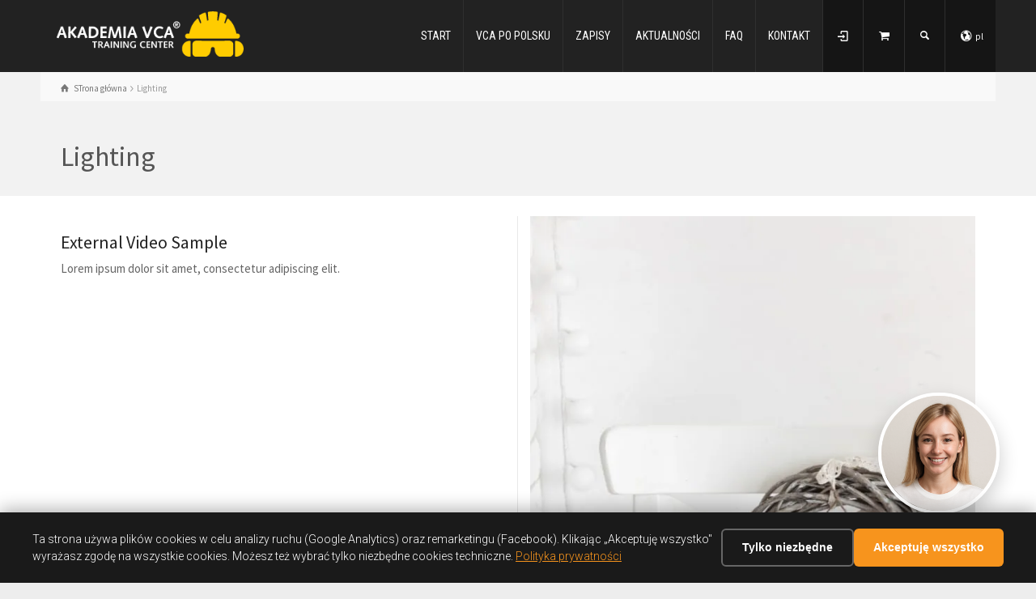

--- FILE ---
content_type: text/html; charset=UTF-8
request_url: https://akademiavca.nl/portfolio/lighting/
body_size: 23058
content:
<!doctype html>
<html lang="pl-PL" class="no-js">
<head> 
<meta charset="UTF-8" />  
<meta name="viewport" content="width=device-width, initial-scale=1, maximum-scale=1">
 
<meta name='robots' content='index, follow, max-image-preview:large, max-snippet:-1, max-video-preview:-1' />
        <script>
        (function() {
            // Blokuj Google Analytics
            window['ga-disable-UA-XXXXX-Y'] = true;
            window.dataLayer = window.dataLayer || [];
            function gtag(){dataLayer.push(arguments);}
            
            // Nadpisz gtag żeby nic nie wysyłał
            window.gtag = function() {
                if (!document.cookie.includes('avca_cookie_consent=all')) {
                    return; // Nie wysyłaj jeśli brak zgody
                }
            };
            
            // Blokuj Facebook Pixel
            window.fbq = window.fbq || function() {
                if (!document.cookie.includes('avca_cookie_consent=all')) {
                    return;
                }
            };
        })();
        </script>
        <script type="text/javascript">/*<![CDATA[ */ var html = document.getElementsByTagName("html")[0]; html.className = html.className.replace("no-js", "js"); window.onerror=function(e,f){var body = document.getElementsByTagName("body")[0]; body.className = body.className.replace("rt-loading", ""); var e_file = document.createElement("a");e_file.href = f;console.log( e );console.log( e_file.pathname );}/* ]]>*/</script>
<script>window._wca = window._wca || [];</script>

	<!-- This site is optimized with the Yoast SEO Premium plugin v26.6 (Yoast SEO v26.7) - https://yoast.com/wordpress/plugins/seo/ -->
	<title>Lighting - Akademia VCA - VCA po polsku</title>
	<link rel="canonical" href="https://akademiavca.nl/portfolio/lighting/" />
	<meta property="og:locale" content="pl_PL" />
	<meta property="og:type" content="article" />
	<meta property="og:title" content="Archiwa: Lighting" />
	<meta property="og:url" content="https://akademiavca.nl/portfolio/lighting/" />
	<meta property="og:site_name" content="Akademia VCA - VCA po polsku" />
	<meta property="og:image" content="https://i0.wp.com/akademiavca.nl/wp-content/uploads/2018/06/Akademia-VCA-ico.png?fit=512%2C512&ssl=1" />
	<meta property="og:image:width" content="512" />
	<meta property="og:image:height" content="512" />
	<meta property="og:image:type" content="image/png" />
	<meta name="twitter:card" content="summary_large_image" />
	<script type="application/ld+json" class="yoast-schema-graph">{"@context":"https://schema.org","@graph":[{"@type":"CollectionPage","@id":"https://akademiavca.nl/portfolio/lighting/","url":"https://akademiavca.nl/portfolio/lighting/","name":"Lighting - Akademia VCA - VCA po polsku","isPartOf":{"@id":"https://akademiavca.nl/#website"},"breadcrumb":{"@id":"https://akademiavca.nl/portfolio/lighting/#breadcrumb"},"inLanguage":"pl-PL"},{"@type":"BreadcrumbList","@id":"https://akademiavca.nl/portfolio/lighting/#breadcrumb","itemListElement":[{"@type":"ListItem","position":1,"name":"Strona główna","item":"https://akademiavca.nl/"},{"@type":"ListItem","position":2,"name":"Lighting"}]},{"@type":"WebSite","@id":"https://akademiavca.nl/#website","url":"https://akademiavca.nl/","name":"Akademia VCA - VCA po polsku","description":"Zapraszamy na kursy VCA po polsku (Basic VCA, VOL VCA, VIL VCU). Kursy na wózki widłowe przednie, boczne i EPT. Kursy dla monterów światłowodów oraz inne kursy zawodowe.","publisher":{"@id":"https://akademiavca.nl/#organization"},"potentialAction":[{"@type":"SearchAction","target":{"@type":"EntryPoint","urlTemplate":"https://akademiavca.nl/?s={search_term_string}"},"query-input":{"@type":"PropertyValueSpecification","valueRequired":true,"valueName":"search_term_string"}}],"inLanguage":"pl-PL"},{"@type":"Organization","@id":"https://akademiavca.nl/#organization","name":"Akademia VCA","url":"https://akademiavca.nl/","logo":{"@type":"ImageObject","inLanguage":"pl-PL","@id":"https://akademiavca.nl/#/schema/logo/image/","url":"https://i0.wp.com/akademiavca.nl/wp-content/uploads/2023/06/Logo-AkademiaVCA-L.png?fit=600%2C146&ssl=1","contentUrl":"https://i0.wp.com/akademiavca.nl/wp-content/uploads/2023/06/Logo-AkademiaVCA-L.png?fit=600%2C146&ssl=1","width":600,"height":146,"caption":"Akademia VCA"},"image":{"@id":"https://akademiavca.nl/#/schema/logo/image/"},"sameAs":["https://www.facebook.com/akademiavca.nl","https://www.instagram.com/akademiavca/","https://www.youtube.com/@akademiavca"]}]}</script>
	<!-- / Yoast SEO Premium plugin. -->


<link rel='dns-prefetch' href='//www.googletagmanager.com' />
<link rel='dns-prefetch' href='//stats.wp.com' />
<link rel='dns-prefetch' href='//capi-automation.s3.us-east-2.amazonaws.com' />
<link rel='dns-prefetch' href='//fonts.googleapis.com' />
<link rel='dns-prefetch' href='//v0.wordpress.com' />
<link rel='preconnect' href='//c0.wp.com' />
<link rel='preconnect' href='//i0.wp.com' />
<link rel="alternate" type="application/rss+xml" title="Akademia VCA - VCA po polsku &raquo; Kanał z wpisami" href="https://akademiavca.nl/feed/" />
<link rel="alternate" type="application/rss+xml" title="Akademia VCA - VCA po polsku &raquo; Kanał z komentarzami" href="https://akademiavca.nl/comments/feed/" />
<link rel="alternate" type="application/rss+xml" title="Kanał Akademia VCA - VCA po polsku &raquo; Lighting Portfolio Category" href="https://akademiavca.nl/portfolio/lighting/feed/" />
<style id='wp-img-auto-sizes-contain-inline-css' type='text/css'>
img:is([sizes=auto i],[sizes^="auto," i]){contain-intrinsic-size:3000px 1500px}
/*# sourceURL=wp-img-auto-sizes-contain-inline-css */
</style>
<style id='wp-emoji-styles-inline-css' type='text/css'>

	img.wp-smiley, img.emoji {
		display: inline !important;
		border: none !important;
		box-shadow: none !important;
		height: 1em !important;
		width: 1em !important;
		margin: 0 0.07em !important;
		vertical-align: -0.1em !important;
		background: none !important;
		padding: 0 !important;
	}
/*# sourceURL=wp-emoji-styles-inline-css */
</style>
<link rel='stylesheet' id='wp-block-library-css' href='https://c0.wp.com/c/6.9/wp-includes/css/dist/block-library/style.min.css' type='text/css' media='all' />
<style id='wp-block-library-inline-css' type='text/css'>

        #avca-cookie-banner {
            position: fixed;
            bottom: 0;
            left: 0;
            right: 0;
            background: #1a1a1a;
            color: #ffffff;
            padding: 20px;
            z-index: 999999;
            box-shadow: 0 -4px 20px rgba(0,0,0,0.3);
            font-family: -apple-system, BlinkMacSystemFont, "Segoe UI", Roboto, sans-serif;
        }
        #avca-cookie-banner .avca-cookie-inner {
            max-width: 1200px;
            margin: 0 auto;
            display: flex;
            flex-wrap: wrap;
            align-items: center;
            justify-content: space-between;
            gap: 20px;
        }
        #avca-cookie-banner .avca-cookie-text {
            flex: 1;
            min-width: 300px;
            font-size: 14px;
            line-height: 1.5;
        }
        #avca-cookie-banner .avca-cookie-text a {
            color: #f7941d;
            text-decoration: underline;
        }
        #avca-cookie-banner .avca-cookie-buttons {
            display: flex;
            gap: 12px;
            flex-wrap: wrap;
        }
        #avca-cookie-banner button {
            padding: 12px 24px;
            border: none;
            border-radius: 6px;
            font-size: 14px;
            font-weight: 600;
            cursor: pointer;
            transition: all 0.2s ease;
        }
        #avca-cookie-banner .avca-accept-all {
            background: #f7941d;
            color: #ffffff;
        }
        #avca-cookie-banner .avca-accept-all:hover {
            background: #e8850a;
        }
        #avca-cookie-banner .avca-necessary-only {
            background: transparent;
            color: #ffffff;
            border: 2px solid #666;
        }
        #avca-cookie-banner .avca-necessary-only:hover {
            border-color: #999;
            background: rgba(255,255,255,0.1);
        }
        @media (max-width: 600px) {
            #avca-cookie-banner {
                padding: 15px;
            }
            #avca-cookie-banner .avca-cookie-inner {
                flex-direction: column;
                text-align: center;
            }
            #avca-cookie-banner .avca-cookie-buttons {
                width: 100%;
                justify-content: center;
            }
            #avca-cookie-banner button {
                flex: 1;
                min-width: 140px;
            }
        }
        

        .avca-reviews-widget {
            background: #fff;
            border-radius: 12px;
            padding: 24px;
            box-shadow: 0 2px 12px rgba(0,0,0,0.1);
            font-family: -apple-system, BlinkMacSystemFont, "Segoe UI", Roboto, sans-serif;
            max-width: 1200px;
            margin: 20px auto;
        }
        .avca-reviews-header {
            display: flex;
            justify-content: space-between;
            align-items: center;
            margin-bottom: 16px;
            flex-wrap: wrap;
            gap: 12px;
        }
        .avca-reviews-header-left {
            display: flex;
            align-items: center;
            gap: 8px;
        }
        .avca-google-logo {
            font-size: 24px;
            font-weight: 500;
        }
        .avca-g-blue { color: #4285f4; }
        .avca-g-red { color: #ea4335; }
        .avca-g-yellow { color: #fbbc05; }
        .avca-g-green { color: #34a853; }
        .avca-reviews-label {
            font-size: 24px;
            color: #5f6368;
        }
        .avca-review-button {
            background: #1a73e8;
            color: #fff !important;
            padding: 10px 20px;
            border-radius: 24px;
            text-decoration: none !important;
            font-weight: 500;
            font-size: 14px;
            transition: background 0.2s;
        }
        .avca-review-button:hover {
            background: #1557b0;
            color: #fff !important;
        }
        .avca-reviews-summary {
            display: flex;
            align-items: center;
            gap: 8px;
            margin-bottom: 20px;
        }
        .avca-rating-number {
            font-size: 20px;
            font-weight: 500;
            color: #202124;
        }
        .avca-stars {
            display: flex;
        }
        .avca-star {
            font-size: 20px;
        }
        .avca-star-full { color: #fbbc05; }
        .avca-star-half { color: #fbbc05; opacity: 0.5; }
        .avca-star-empty { color: #dadce0; }
        .avca-reviews-count {
            color: #5f6368;
            font-size: 14px;
        }
        .avca-reviews-carousel-wrapper {
            position: relative;
            display: flex;
            align-items: center;
            gap: 8px;
        }
        .avca-reviews-carousel {
            overflow: hidden;
            flex: 1;
        }
        .avca-reviews-track {
            display: flex;
            gap: 16px;
            transition: transform 0.3s ease;
        }
        .avca-review-card {
            flex: 0 0 calc(25% - 12px);
            min-width: 250px;
            background: #f8f9fa;
            border-radius: 12px;
            padding: 16px;
            box-sizing: border-box;
        }
        @media (max-width: 1200px) {
            .avca-review-card { flex: 0 0 calc(33.333% - 11px); }
        }
        @media (max-width: 900px) {
            .avca-review-card { flex: 0 0 calc(50% - 8px); }
        }
        @media (max-width: 600px) {
            .avca-review-card { flex: 0 0 100%; min-width: auto; }
        }
        .avca-review-author {
            display: flex;
            align-items: center;
            gap: 12px;
            margin-bottom: 12px;
        }
        .avca-author-avatar {
            width: 40px;
            height: 40px;
            border-radius: 50%;
            display: flex;
            align-items: center;
            justify-content: center;
            color: #fff;
            font-weight: 500;
            font-size: 18px;
        }
        .avca-author-name {
            font-weight: 500;
            color: #202124;
            display: flex;
            align-items: center;
            gap: 4px;
        }
        .avca-verified {
            flex-shrink: 0;
        }
        .avca-review-date {
            font-size: 12px;
            color: #5f6368;
        }
        .avca-review-stars {
            margin-bottom: 8px;
        }
        .avca-review-stars .avca-star {
            font-size: 16px;
        }
        .avca-review-text {
            font-size: 14px;
            color: #202124;
            line-height: 1.5;
            display: -webkit-box;
            -webkit-line-clamp: 4;
            -webkit-box-orient: vertical;
            overflow: hidden;
        }
        .avca-carousel-btn {
            width: 40px;
            height: 40px;
            border-radius: 50%;
            border: none;
            background: #fff;
            box-shadow: 0 2px 8px rgba(0,0,0,0.15);
            cursor: pointer;
            font-size: 24px;
            color: #5f6368;
            display: flex;
            align-items: center;
            justify-content: center;
            transition: all 0.2s;
            flex-shrink: 0;
        }
        .avca-carousel-btn:hover {
            background: #f1f3f4;
            color: #202124;
        }
        .avca-carousel-dots {
            display: flex;
            justify-content: center;
            gap: 8px;
            margin-top: 16px;
        }
        .avca-dot {
            width: 8px;
            height: 8px;
            border-radius: 50%;
            background: #dadce0;
            cursor: pointer;
            transition: background 0.2s;
        }
        .avca-dot.active {
            background: #1a73e8;
        }
        

/*# sourceURL=wp-block-library-inline-css */
</style><style id='global-styles-inline-css' type='text/css'>
:root{--wp--preset--aspect-ratio--square: 1;--wp--preset--aspect-ratio--4-3: 4/3;--wp--preset--aspect-ratio--3-4: 3/4;--wp--preset--aspect-ratio--3-2: 3/2;--wp--preset--aspect-ratio--2-3: 2/3;--wp--preset--aspect-ratio--16-9: 16/9;--wp--preset--aspect-ratio--9-16: 9/16;--wp--preset--color--black: #000000;--wp--preset--color--cyan-bluish-gray: #abb8c3;--wp--preset--color--white: #ffffff;--wp--preset--color--pale-pink: #f78da7;--wp--preset--color--vivid-red: #cf2e2e;--wp--preset--color--luminous-vivid-orange: #ff6900;--wp--preset--color--luminous-vivid-amber: #fcb900;--wp--preset--color--light-green-cyan: #7bdcb5;--wp--preset--color--vivid-green-cyan: #00d084;--wp--preset--color--pale-cyan-blue: #8ed1fc;--wp--preset--color--vivid-cyan-blue: #0693e3;--wp--preset--color--vivid-purple: #9b51e0;--wp--preset--gradient--vivid-cyan-blue-to-vivid-purple: linear-gradient(135deg,rgb(6,147,227) 0%,rgb(155,81,224) 100%);--wp--preset--gradient--light-green-cyan-to-vivid-green-cyan: linear-gradient(135deg,rgb(122,220,180) 0%,rgb(0,208,130) 100%);--wp--preset--gradient--luminous-vivid-amber-to-luminous-vivid-orange: linear-gradient(135deg,rgb(252,185,0) 0%,rgb(255,105,0) 100%);--wp--preset--gradient--luminous-vivid-orange-to-vivid-red: linear-gradient(135deg,rgb(255,105,0) 0%,rgb(207,46,46) 100%);--wp--preset--gradient--very-light-gray-to-cyan-bluish-gray: linear-gradient(135deg,rgb(238,238,238) 0%,rgb(169,184,195) 100%);--wp--preset--gradient--cool-to-warm-spectrum: linear-gradient(135deg,rgb(74,234,220) 0%,rgb(151,120,209) 20%,rgb(207,42,186) 40%,rgb(238,44,130) 60%,rgb(251,105,98) 80%,rgb(254,248,76) 100%);--wp--preset--gradient--blush-light-purple: linear-gradient(135deg,rgb(255,206,236) 0%,rgb(152,150,240) 100%);--wp--preset--gradient--blush-bordeaux: linear-gradient(135deg,rgb(254,205,165) 0%,rgb(254,45,45) 50%,rgb(107,0,62) 100%);--wp--preset--gradient--luminous-dusk: linear-gradient(135deg,rgb(255,203,112) 0%,rgb(199,81,192) 50%,rgb(65,88,208) 100%);--wp--preset--gradient--pale-ocean: linear-gradient(135deg,rgb(255,245,203) 0%,rgb(182,227,212) 50%,rgb(51,167,181) 100%);--wp--preset--gradient--electric-grass: linear-gradient(135deg,rgb(202,248,128) 0%,rgb(113,206,126) 100%);--wp--preset--gradient--midnight: linear-gradient(135deg,rgb(2,3,129) 0%,rgb(40,116,252) 100%);--wp--preset--font-size--small: 13px;--wp--preset--font-size--medium: 20px;--wp--preset--font-size--large: 36px;--wp--preset--font-size--x-large: 42px;--wp--preset--spacing--20: 0.44rem;--wp--preset--spacing--30: 0.67rem;--wp--preset--spacing--40: 1rem;--wp--preset--spacing--50: 1.5rem;--wp--preset--spacing--60: 2.25rem;--wp--preset--spacing--70: 3.38rem;--wp--preset--spacing--80: 5.06rem;--wp--preset--shadow--natural: 6px 6px 9px rgba(0, 0, 0, 0.2);--wp--preset--shadow--deep: 12px 12px 50px rgba(0, 0, 0, 0.4);--wp--preset--shadow--sharp: 6px 6px 0px rgba(0, 0, 0, 0.2);--wp--preset--shadow--outlined: 6px 6px 0px -3px rgb(255, 255, 255), 6px 6px rgb(0, 0, 0);--wp--preset--shadow--crisp: 6px 6px 0px rgb(0, 0, 0);}:where(.is-layout-flex){gap: 0.5em;}:where(.is-layout-grid){gap: 0.5em;}body .is-layout-flex{display: flex;}.is-layout-flex{flex-wrap: wrap;align-items: center;}.is-layout-flex > :is(*, div){margin: 0;}body .is-layout-grid{display: grid;}.is-layout-grid > :is(*, div){margin: 0;}:where(.wp-block-columns.is-layout-flex){gap: 2em;}:where(.wp-block-columns.is-layout-grid){gap: 2em;}:where(.wp-block-post-template.is-layout-flex){gap: 1.25em;}:where(.wp-block-post-template.is-layout-grid){gap: 1.25em;}.has-black-color{color: var(--wp--preset--color--black) !important;}.has-cyan-bluish-gray-color{color: var(--wp--preset--color--cyan-bluish-gray) !important;}.has-white-color{color: var(--wp--preset--color--white) !important;}.has-pale-pink-color{color: var(--wp--preset--color--pale-pink) !important;}.has-vivid-red-color{color: var(--wp--preset--color--vivid-red) !important;}.has-luminous-vivid-orange-color{color: var(--wp--preset--color--luminous-vivid-orange) !important;}.has-luminous-vivid-amber-color{color: var(--wp--preset--color--luminous-vivid-amber) !important;}.has-light-green-cyan-color{color: var(--wp--preset--color--light-green-cyan) !important;}.has-vivid-green-cyan-color{color: var(--wp--preset--color--vivid-green-cyan) !important;}.has-pale-cyan-blue-color{color: var(--wp--preset--color--pale-cyan-blue) !important;}.has-vivid-cyan-blue-color{color: var(--wp--preset--color--vivid-cyan-blue) !important;}.has-vivid-purple-color{color: var(--wp--preset--color--vivid-purple) !important;}.has-black-background-color{background-color: var(--wp--preset--color--black) !important;}.has-cyan-bluish-gray-background-color{background-color: var(--wp--preset--color--cyan-bluish-gray) !important;}.has-white-background-color{background-color: var(--wp--preset--color--white) !important;}.has-pale-pink-background-color{background-color: var(--wp--preset--color--pale-pink) !important;}.has-vivid-red-background-color{background-color: var(--wp--preset--color--vivid-red) !important;}.has-luminous-vivid-orange-background-color{background-color: var(--wp--preset--color--luminous-vivid-orange) !important;}.has-luminous-vivid-amber-background-color{background-color: var(--wp--preset--color--luminous-vivid-amber) !important;}.has-light-green-cyan-background-color{background-color: var(--wp--preset--color--light-green-cyan) !important;}.has-vivid-green-cyan-background-color{background-color: var(--wp--preset--color--vivid-green-cyan) !important;}.has-pale-cyan-blue-background-color{background-color: var(--wp--preset--color--pale-cyan-blue) !important;}.has-vivid-cyan-blue-background-color{background-color: var(--wp--preset--color--vivid-cyan-blue) !important;}.has-vivid-purple-background-color{background-color: var(--wp--preset--color--vivid-purple) !important;}.has-black-border-color{border-color: var(--wp--preset--color--black) !important;}.has-cyan-bluish-gray-border-color{border-color: var(--wp--preset--color--cyan-bluish-gray) !important;}.has-white-border-color{border-color: var(--wp--preset--color--white) !important;}.has-pale-pink-border-color{border-color: var(--wp--preset--color--pale-pink) !important;}.has-vivid-red-border-color{border-color: var(--wp--preset--color--vivid-red) !important;}.has-luminous-vivid-orange-border-color{border-color: var(--wp--preset--color--luminous-vivid-orange) !important;}.has-luminous-vivid-amber-border-color{border-color: var(--wp--preset--color--luminous-vivid-amber) !important;}.has-light-green-cyan-border-color{border-color: var(--wp--preset--color--light-green-cyan) !important;}.has-vivid-green-cyan-border-color{border-color: var(--wp--preset--color--vivid-green-cyan) !important;}.has-pale-cyan-blue-border-color{border-color: var(--wp--preset--color--pale-cyan-blue) !important;}.has-vivid-cyan-blue-border-color{border-color: var(--wp--preset--color--vivid-cyan-blue) !important;}.has-vivid-purple-border-color{border-color: var(--wp--preset--color--vivid-purple) !important;}.has-vivid-cyan-blue-to-vivid-purple-gradient-background{background: var(--wp--preset--gradient--vivid-cyan-blue-to-vivid-purple) !important;}.has-light-green-cyan-to-vivid-green-cyan-gradient-background{background: var(--wp--preset--gradient--light-green-cyan-to-vivid-green-cyan) !important;}.has-luminous-vivid-amber-to-luminous-vivid-orange-gradient-background{background: var(--wp--preset--gradient--luminous-vivid-amber-to-luminous-vivid-orange) !important;}.has-luminous-vivid-orange-to-vivid-red-gradient-background{background: var(--wp--preset--gradient--luminous-vivid-orange-to-vivid-red) !important;}.has-very-light-gray-to-cyan-bluish-gray-gradient-background{background: var(--wp--preset--gradient--very-light-gray-to-cyan-bluish-gray) !important;}.has-cool-to-warm-spectrum-gradient-background{background: var(--wp--preset--gradient--cool-to-warm-spectrum) !important;}.has-blush-light-purple-gradient-background{background: var(--wp--preset--gradient--blush-light-purple) !important;}.has-blush-bordeaux-gradient-background{background: var(--wp--preset--gradient--blush-bordeaux) !important;}.has-luminous-dusk-gradient-background{background: var(--wp--preset--gradient--luminous-dusk) !important;}.has-pale-ocean-gradient-background{background: var(--wp--preset--gradient--pale-ocean) !important;}.has-electric-grass-gradient-background{background: var(--wp--preset--gradient--electric-grass) !important;}.has-midnight-gradient-background{background: var(--wp--preset--gradient--midnight) !important;}.has-small-font-size{font-size: var(--wp--preset--font-size--small) !important;}.has-medium-font-size{font-size: var(--wp--preset--font-size--medium) !important;}.has-large-font-size{font-size: var(--wp--preset--font-size--large) !important;}.has-x-large-font-size{font-size: var(--wp--preset--font-size--x-large) !important;}
/*# sourceURL=global-styles-inline-css */
</style>

<style id='classic-theme-styles-inline-css' type='text/css'>
/*! This file is auto-generated */
.wp-block-button__link{color:#fff;background-color:#32373c;border-radius:9999px;box-shadow:none;text-decoration:none;padding:calc(.667em + 2px) calc(1.333em + 2px);font-size:1.125em}.wp-block-file__button{background:#32373c;color:#fff;text-decoration:none}
/*# sourceURL=/wp-includes/css/classic-themes.min.css */
</style>
<link rel='stylesheet' id='fullcalendar-css-css' href='https://akademiavca.nl/wp-content/plugins/akademia-vca-kalendarz-mini/js/main.min.css?ver=6.9' type='text/css' media='all' />
<link rel='stylesheet' id='akademia-vca-kalendarz-mini-styles-css' href='https://akademiavca.nl/wp-content/plugins/akademia-vca-kalendarz-mini/assets/css/akademia-vca-kalendarz-mini.css?ver=1.0' type='text/css' media='all' />
<link rel='stylesheet' id='learndash_quiz_front_css-css' href='//akademiavca.nl/wp-content/plugins/sfwd-lms/themes/legacy/templates/learndash_quiz_front.min.css?ver=4.3.0.2' type='text/css' media='all' />
<link rel='stylesheet' id='jquery-dropdown-css-css' href='//akademiavca.nl/wp-content/plugins/sfwd-lms/assets/css/jquery.dropdown.min.css?ver=4.3.0.2' type='text/css' media='all' />
<link rel='stylesheet' id='learndash_lesson_video-css' href='//akademiavca.nl/wp-content/plugins/sfwd-lms/themes/legacy/templates/learndash_lesson_video.min.css?ver=4.3.0.2' type='text/css' media='all' />
<link rel='stylesheet' id='woocommerce-smallscreen-css' href='https://c0.wp.com/p/woocommerce/10.4.3/assets/css/woocommerce-smallscreen.css' type='text/css' media='only screen and (max-width: 768px)' />
<style id='woocommerce-inline-inline-css' type='text/css'>
.woocommerce form .form-row .required { visibility: visible; }
/*# sourceURL=woocommerce-inline-inline-css */
</style>
<link rel='stylesheet' id='kasia-chat-style-css' href='https://akademiavca.nl/wp-content/plugins/kasia-ai-assistant/assets/css/bot-styles.css?ver=1.0.0' type='text/css' media='all' />
<link rel='stylesheet' id='jquery-ui-style-css' href='https://akademiavca.nl/wp-content/plugins/woocommerce-bookings/dist/jquery-ui-styles.css?ver=1.11.4-wc-bookings.3.0.2' type='text/css' media='all' />
<link rel='stylesheet' id='wc-bookings-styles-css' href='https://akademiavca.nl/wp-content/plugins/woocommerce-bookings/dist/frontend.css?ver=3.0.2' type='text/css' media='all' />
<link rel='stylesheet' id='theme-style-all-css' href='https://akademiavca.nl/wp-content/themes/rttheme19/css/layout2/app.min.css?ver=2.17' type='text/css' media='all' />
<link rel='stylesheet' id='rt-woocommerce-css' href='https://akademiavca.nl/wp-content/themes/rttheme19/css/woocommerce/rt-woocommerce.min.css?ver=2.17' type='text/css' media='all' />
<link rel='stylesheet' id='mediaelement-skin-css' href='https://akademiavca.nl/wp-content/themes/rttheme19/css/mejs-skin.min.css?ver=2.17' type='text/css' media='all' />
<link rel='stylesheet' id='fontello-css' href='https://akademiavca.nl/wp-content/themes/rttheme19/css/fontello/css/fontello.css?ver=2.17' type='text/css' media='all' />
<link rel='stylesheet' id='learndash-front-css' href='//akademiavca.nl/wp-content/plugins/sfwd-lms/themes/ld30/assets/css/learndash.min.css?ver=4.3.0.2' type='text/css' media='all' />
<link rel='stylesheet' id='mollie-applepaydirect-css' href='https://akademiavca.nl/wp-content/plugins/mollie-payments-for-woocommerce/public/css/mollie-applepaydirect.min.css?ver=1766505693' type='text/css' media='screen' />
<link rel='stylesheet' id='theme-style-css' href='https://akademiavca.nl/wp-content/themes/rttheme19-child/style.css?ver=6.9' type='text/css' media='all' />
<link rel='stylesheet' id='theme-dynamic-css' href='https://akademiavca.nl/wp-content/uploads/rttheme19/dynamic-style.css?ver=260103082554' type='text/css' media='all' />
<link rel='stylesheet' id='rt-google-fonts-css' href='//fonts.googleapis.com/css?family=Roboto%3A300%7CSource+Sans+Pro%3Aregular%7CRoboto+Condensed%3Aregular&#038;subset=latin%2Clatin-ext&#038;ver=1.0.0' type='text/css' media='all' />
<link rel='stylesheet' id='akademia-vca-kalendarz-styles-css' href='https://akademiavca.nl/wp-content/plugins/akademia-vca-kalendarz/assets/css/akademia-vca-kalendarz.css?ver=1.0.1' type='text/css' media='all' />
<script type="text/template" id="tmpl-variation-template">
	<div class="woocommerce-variation-description">{{{ data.variation.variation_description }}}</div>
	<div class="woocommerce-variation-price">{{{ data.variation.price_html }}}</div>
	<div class="woocommerce-variation-availability">{{{ data.variation.availability_html }}}</div>
</script>
<script type="text/template" id="tmpl-unavailable-variation-template">
	<p role="alert">Przepraszamy, ten produkt jest niedostępny. Prosimy wybrać inną kombinację.</p>
</script>
<script type="text/javascript" id="woocommerce-google-analytics-integration-gtag-js-after">
/* <![CDATA[ */
/* Google Analytics for WooCommerce (gtag.js) */
					window.dataLayer = window.dataLayer || [];
					function gtag(){dataLayer.push(arguments);}
					// Set up default consent state.
					for ( const mode of [{"analytics_storage":"denied","ad_storage":"denied","ad_user_data":"denied","ad_personalization":"denied","region":["AT","BE","BG","HR","CY","CZ","DK","EE","FI","FR","DE","GR","HU","IS","IE","IT","LV","LI","LT","LU","MT","NL","NO","PL","PT","RO","SK","SI","ES","SE","GB","CH"]}] || [] ) {
						gtag( "consent", "default", { "wait_for_update": 500, ...mode } );
					}
					gtag("js", new Date());
					gtag("set", "developer_id.dOGY3NW", true);
					gtag("config", "430792483", {"track_404":true,"allow_google_signals":false,"logged_in":false,"linker":{"domains":[],"allow_incoming":false},"custom_map":{"dimension1":"logged_in"}});
//# sourceURL=woocommerce-google-analytics-integration-gtag-js-after
/* ]]> */
</script>
<script type="text/javascript" src="https://c0.wp.com/c/6.9/wp-includes/js/jquery/jquery.min.js" id="jquery-core-js"></script>
<script type="text/javascript" src="https://c0.wp.com/c/6.9/wp-includes/js/jquery/jquery-migrate.min.js" id="jquery-migrate-js"></script>
<script type="text/javascript" src="https://c0.wp.com/c/6.9/wp-includes/js/underscore.min.js" id="underscore-js"></script>
<script type="text/javascript" id="wp-util-js-extra">
/* <![CDATA[ */
var _wpUtilSettings = {"ajax":{"url":"/wp-admin/admin-ajax.php"}};
//# sourceURL=wp-util-js-extra
/* ]]> */
</script>
<script type="text/javascript" src="https://c0.wp.com/c/6.9/wp-includes/js/wp-util.min.js" id="wp-util-js"></script>
<script type="text/javascript" src="https://c0.wp.com/p/woocommerce/10.4.3/assets/js/jquery-blockui/jquery.blockUI.min.js" id="wc-jquery-blockui-js" data-wp-strategy="defer"></script>
<script type="text/javascript" data-jetpack-boost="ignore" src="//akademiavca.nl/wp-content/plugins/revslider/sr6/assets/js/rbtools.min.js?ver=6.7.29" async id="tp-tools-js"></script>
<script type="text/javascript" data-jetpack-boost="ignore" src="//akademiavca.nl/wp-content/plugins/revslider/sr6/assets/js/rs6.min.js?ver=6.7.35" async id="revmin-js"></script>
<script type="text/javascript" id="wc-add-to-cart-js-extra">
/* <![CDATA[ */
var wc_add_to_cart_params = {"ajax_url":"/wp-admin/admin-ajax.php","wc_ajax_url":"/?wc-ajax=%%endpoint%%","i18n_view_cart":"Zobacz koszyk","cart_url":"https://akademiavca.nl/koszyk/","is_cart":"","cart_redirect_after_add":"no"};
//# sourceURL=wc-add-to-cart-js-extra
/* ]]> */
</script>
<script type="text/javascript" src="https://c0.wp.com/p/woocommerce/10.4.3/assets/js/frontend/add-to-cart.min.js" id="wc-add-to-cart-js" data-wp-strategy="defer"></script>
<script type="text/javascript" src="https://c0.wp.com/p/woocommerce/10.4.3/assets/js/js-cookie/js.cookie.min.js" id="wc-js-cookie-js" defer="defer" data-wp-strategy="defer"></script>
<script type="text/javascript" id="woocommerce-js-extra">
/* <![CDATA[ */
var woocommerce_params = {"ajax_url":"/wp-admin/admin-ajax.php","wc_ajax_url":"/?wc-ajax=%%endpoint%%","i18n_password_show":"Poka\u017c has\u0142o","i18n_password_hide":"Ukryj has\u0142o"};
//# sourceURL=woocommerce-js-extra
/* ]]> */
</script>
<script type="text/javascript" src="https://c0.wp.com/p/woocommerce/10.4.3/assets/js/frontend/woocommerce.min.js" id="woocommerce-js" defer="defer" data-wp-strategy="defer"></script>
<script type="text/javascript" src="https://akademiavca.nl/wp-content/plugins/js_composer/assets/js/vendors/woocommerce-add-to-cart.js?ver=8.7.2" id="vc_woocommerce-add-to-cart-js-js"></script>
<script type="text/javascript" id="wc-cart-fragments-js-extra">
/* <![CDATA[ */
var wc_cart_fragments_params = {"ajax_url":"/wp-admin/admin-ajax.php","wc_ajax_url":"/?wc-ajax=%%endpoint%%","cart_hash_key":"wc_cart_hash_22c1ba540bd3f6a4775a09da20f799c6","fragment_name":"wc_fragments_22c1ba540bd3f6a4775a09da20f799c6","request_timeout":"5000"};
//# sourceURL=wc-cart-fragments-js-extra
/* ]]> */
</script>
<script type="text/javascript" src="https://c0.wp.com/p/woocommerce/10.4.3/assets/js/frontend/cart-fragments.min.js" id="wc-cart-fragments-js" defer="defer" data-wp-strategy="defer"></script>
<script type="text/javascript" src="https://stats.wp.com/s-202605.js" id="woocommerce-analytics-js" defer="defer" data-wp-strategy="defer"></script>
<script></script><link rel="https://api.w.org/" href="https://akademiavca.nl/wp-json/" /><link rel="EditURI" type="application/rsd+xml" title="RSD" href="https://akademiavca.nl/xmlrpc.php?rsd" />
<meta name="generator" content="WordPress 6.9" />
<meta name="generator" content="WooCommerce 10.4.3" />
	<style>img#wpstats{display:none}</style>
		<!-- Google site verification - Google for WooCommerce -->
<meta name="google-site-verification" content="fl6qyf9AnLG7qKxDALMFBHGoXto1ND4oBW3xmNMEp_o" />

<!--[if lt IE 9]><script src="https://akademiavca.nl/wp-content/themes/rttheme19/js/html5shiv.min.js"></script><![endif]-->
<!--[if gte IE 9]> <style type="text/css"> .gradient { filter: none; } </style> <![endif]-->

<!--Child Theme:Yes Theme Version:2.17 Plugin Version:2.14-->
	<noscript><style>.woocommerce-product-gallery{ opacity: 1 !important; }</style></noscript>
				<script  type="text/javascript">
				!function(f,b,e,v,n,t,s){if(f.fbq)return;n=f.fbq=function(){n.callMethod?
					n.callMethod.apply(n,arguments):n.queue.push(arguments)};if(!f._fbq)f._fbq=n;
					n.push=n;n.loaded=!0;n.version='2.0';n.queue=[];t=b.createElement(e);t.async=!0;
					t.src=v;s=b.getElementsByTagName(e)[0];s.parentNode.insertBefore(t,s)}(window,
					document,'script','https://connect.facebook.net/en_US/fbevents.js');
			</script>
			<!-- WooCommerce Facebook Integration Begin -->
			<script  type="text/javascript">

				fbq('init', '251759489156010', {}, {
    "agent": "woocommerce_6-10.4.3-3.5.15"
});

				document.addEventListener( 'DOMContentLoaded', function() {
					// Insert placeholder for events injected when a product is added to the cart through AJAX.
					document.body.insertAdjacentHTML( 'beforeend', '<div class=\"wc-facebook-pixel-event-placeholder\"></div>' );
				}, false );

			</script>
			<!-- WooCommerce Facebook Integration End -->
			<meta name="generator" content="Powered by WPBakery Page Builder - drag and drop page builder for WordPress."/>
<meta name="generator" content="Powered by Slider Revolution 6.7.35 - responsive, Mobile-Friendly Slider Plugin for WordPress with comfortable drag and drop interface." />
<link rel="icon" href="https://i0.wp.com/akademiavca.nl/wp-content/uploads/2018/06/cropped-Akademia-VCA-ico.png?fit=32%2C32&#038;ssl=1" sizes="32x32" />
<link rel="icon" href="https://i0.wp.com/akademiavca.nl/wp-content/uploads/2018/06/cropped-Akademia-VCA-ico.png?fit=192%2C192&#038;ssl=1" sizes="192x192" />
<link rel="apple-touch-icon" href="https://i0.wp.com/akademiavca.nl/wp-content/uploads/2018/06/cropped-Akademia-VCA-ico.png?fit=180%2C180&#038;ssl=1" />
<meta name="msapplication-TileImage" content="https://i0.wp.com/akademiavca.nl/wp-content/uploads/2018/06/cropped-Akademia-VCA-ico.png?fit=270%2C270&#038;ssl=1" />
<script data-jetpack-boost="ignore">function setREVStartSize(e){
			//window.requestAnimationFrame(function() {
				window.RSIW = window.RSIW===undefined ? window.innerWidth : window.RSIW;
				window.RSIH = window.RSIH===undefined ? window.innerHeight : window.RSIH;
				try {
					var pw = document.getElementById(e.c).parentNode.offsetWidth,
						newh;
					pw = pw===0 || isNaN(pw) || (e.l=="fullwidth" || e.layout=="fullwidth") ? window.RSIW : pw;
					e.tabw = e.tabw===undefined ? 0 : parseInt(e.tabw);
					e.thumbw = e.thumbw===undefined ? 0 : parseInt(e.thumbw);
					e.tabh = e.tabh===undefined ? 0 : parseInt(e.tabh);
					e.thumbh = e.thumbh===undefined ? 0 : parseInt(e.thumbh);
					e.tabhide = e.tabhide===undefined ? 0 : parseInt(e.tabhide);
					e.thumbhide = e.thumbhide===undefined ? 0 : parseInt(e.thumbhide);
					e.mh = e.mh===undefined || e.mh=="" || e.mh==="auto" ? 0 : parseInt(e.mh,0);
					if(e.layout==="fullscreen" || e.l==="fullscreen")
						newh = Math.max(e.mh,window.RSIH);
					else{
						e.gw = Array.isArray(e.gw) ? e.gw : [e.gw];
						for (var i in e.rl) if (e.gw[i]===undefined || e.gw[i]===0) e.gw[i] = e.gw[i-1];
						e.gh = e.el===undefined || e.el==="" || (Array.isArray(e.el) && e.el.length==0)? e.gh : e.el;
						e.gh = Array.isArray(e.gh) ? e.gh : [e.gh];
						for (var i in e.rl) if (e.gh[i]===undefined || e.gh[i]===0) e.gh[i] = e.gh[i-1];
											
						var nl = new Array(e.rl.length),
							ix = 0,
							sl;
						e.tabw = e.tabhide>=pw ? 0 : e.tabw;
						e.thumbw = e.thumbhide>=pw ? 0 : e.thumbw;
						e.tabh = e.tabhide>=pw ? 0 : e.tabh;
						e.thumbh = e.thumbhide>=pw ? 0 : e.thumbh;
						for (var i in e.rl) nl[i] = e.rl[i]<window.RSIW ? 0 : e.rl[i];
						sl = nl[0];
						for (var i in nl) if (sl>nl[i] && nl[i]>0) { sl = nl[i]; ix=i;}
						var m = pw>(e.gw[ix]+e.tabw+e.thumbw) ? 1 : (pw-(e.tabw+e.thumbw)) / (e.gw[ix]);
						newh =  (e.gh[ix] * m) + (e.tabh + e.thumbh);
					}
					var el = document.getElementById(e.c);
					if (el!==null && el) el.style.height = newh+"px";
					el = document.getElementById(e.c+"_wrapper");
					if (el!==null && el) {
						el.style.height = newh+"px";
						el.style.display = "block";
					}
				} catch(e){
					console.log("Failure at Presize of Slider:" + e)
				}
			//});
		  };</script>
<noscript><style> .wpb_animate_when_almost_visible { opacity: 1; }</style></noscript><link rel='stylesheet' id='wc-blocks-style-css' href='https://c0.wp.com/p/woocommerce/10.4.3/assets/client/blocks/wc-blocks.css' type='text/css' media='all' />
<link rel='stylesheet' id='rs-plugin-settings-css' href='//akademiavca.nl/wp-content/plugins/revslider/sr6/assets/css/rs6.css?ver=6.7.35' type='text/css' media='all' />
<style id='rs-plugin-settings-inline-css' type='text/css'>
#rs-demo-id {}
/*# sourceURL=rs-plugin-settings-inline-css */
</style>
</head>
<body class="archive tax-portfolio_categories term-lighting term-16 wp-embed-responsive wp-theme-rttheme19 wp-child-theme-rttheme19-child theme-rttheme19 woocommerce-no-js rt-loading  layout2 wpb-js-composer js-comp-ver-8.7.2 vc_responsive">
<div class="go-to-top icon-up-open"></div>
		<!-- loader -->
		<div id="loader-wrapper"><div id="loader"></div></div>
		<!-- / #loader -->
		
<!-- background wrapper -->
<div id="container">   
 
	

				

	<header class="top-header fullwidth ">

				

		<div class="header-elements default">
		
			<!-- mobile menu button -->
			<div class="mobile-menu-button icon-menu"></div>

			
			<!-- logo -->
			<div id="logo" class="site-logo">
				 <a href="https://akademiavca.nl/" title="Akademia VCA - VCA po polsku"><img src="https://i0.wp.com/akademiavca.nl/wp-content/uploads/2026/01/Logo-AkademiaVCA-R-10.png?fit=300%2C73&#038;ssl=1" alt="Akademia VCA - VCA po polsku" width="300" height="73" class="main_logo" srcset="https://i0.wp.com/akademiavca.nl/wp-content/uploads/2026/01/Logo-AkademiaVCA-R-10.png?fit=300%2C73&ssl=1 1.3x" /><img src="https://i0.wp.com/akademiavca.nl/wp-content/uploads/2026/01/Logo-AkademiaVCA-R-10.png?fit=300%2C73&#038;ssl=1" alt="Akademia VCA - VCA po polsku" class="sticky_logo" /></a> 			</div><!-- / end #logo -->

			<div class="header-right">
						

				<!-- navigation holder -->
				    

				<nav id="navigation_bar" class="menu-main-navigation-container"><ul id="navigation" class="menu"><li id='menu-item-2918' data-depth='0' class="menu-item menu-item-type-post_type menu-item-object-page menu-item-home"><a  href="https://akademiavca.nl/">START</a> </li>
<li id='menu-item-3027' data-depth='0' class="menu-item menu-item-type-post_type menu-item-object-page"><a  href="https://akademiavca.nl/vca-po-polsku/">VCA PO POLSKU</a> </li>
<li id='menu-item-6140' data-col-size='3' data-depth='0' class="menu-item menu-item-type-custom menu-item-object-custom menu-item-has-children"><a  href="https://akademiavca.nl/kursy/">ZAPISY</a> 
<ul class="sub-menu">
<li id='menu-item-6134' data-depth='1' class="menu-item menu-item-type-taxonomy menu-item-object-product_cat menu-item-has-children"><a  href="https://akademiavca.nl/kursy/kursy-vca/">Kursy VCA</a> 
	<ul class="sub-menu">
<li id='menu-item-5645' data-depth='2' class="menu-item menu-item-type-custom menu-item-object-custom"><a  href="https://akademiavca.nl/zapisy/kurs-basic-vca/">Kurs z egzaminem Basic VCA</a> </li>
<li id='menu-item-5748' data-depth='2' class="menu-item menu-item-type-custom menu-item-object-custom"><a  href="https://akademiavca.nl/zapisy/egzamin-basic-vca/">Egzamin Basic VCA</a> </li>
<li id='menu-item-5646' data-depth='2' class="menu-item menu-item-type-custom menu-item-object-custom"><a  href="https://akademiavca.nl/zapisy/kurs-vol-vca/">Kurs z egzaminem VOL VCA</a> </li>
<li id='menu-item-6133' data-depth='2' class="menu-item menu-item-type-post_type menu-item-object-product"><a  href="https://akademiavca.nl/zapisy/egzamin-vol-vca/">Egzamin VOL VCA</a> </li>
<li id='menu-item-5647' data-depth='2' class="menu-item menu-item-type-custom menu-item-object-custom"><a  href="https://akademiavca.nl/zapisy/kurs-vil-vcu/">Kurs z egzaminem VIL VCU</a> </li>
	</ul>
</li>
<li id='menu-item-6135' data-depth='1' class="menu-item menu-item-type-taxonomy menu-item-object-product_cat menu-item-has-children"><a  href="https://akademiavca.nl/kursy/kursy-na-wozki-widlowe/">Kursy na wózki widłowe</a> 
	<ul class="sub-menu">
<li id='menu-item-6136' data-depth='2' class="menu-item menu-item-type-post_type menu-item-object-product"><a  href="https://akademiavca.nl/zapisy/kurs-z-egzaminem-elektryczny-wozek-paletowy-ept/">Kurs z egzaminem – Elektryczny wózek paletowy (EPT)</a> </li>
<li id='menu-item-6138' data-depth='2' class="menu-item menu-item-type-post_type menu-item-object-product"><a  href="https://akademiavca.nl/zapisy/wozek-widlowy-przedni/">Kurs z egzaminem – Wózek widłowy przedni (heftruck)</a> </li>
<li id='menu-item-6137' data-depth='2' class="menu-item menu-item-type-post_type menu-item-object-product"><a  href="https://akademiavca.nl/zapisy/kurs-z-egzaminem-wozek-widlowy-boczny-reachtruck/">Kurs z egzaminem – Wózek widłowy boczny (reachtruck)</a> </li>
<li id='menu-item-6385' data-depth='2' class="menu-item menu-item-type-post_type menu-item-object-product"><a  href="https://akademiavca.nl/zapisy/kurs-z-egzaminem-wozek-przedni-wozek-boczny-ept/">Kurs z egzaminem – Wózek przedni, wózek boczny, EPT</a> </li>
	</ul>
</li>
<li id='menu-item-7487' data-depth='1' class="menu-item menu-item-type-taxonomy menu-item-object-product_cat menu-item-has-children"><a  href="https://akademiavca.nl/kursy/kursy-zawodowe/">Kursy zawodowe</a> 
	<ul class="sub-menu">
<li id='menu-item-7488' data-depth='2' class="menu-item menu-item-type-post_type menu-item-object-product"><a  href="https://akademiavca.nl/zapisy/kurs-spawacz-swiatlowodow/">Spawanie światłowodów &#8211; teoria i praktyka</a> </li>
<li id='menu-item-7715' data-depth='2' class="menu-item menu-item-type-custom menu-item-object-custom"><a  href="#">Spawanie światłowodów &#8211; praktyka</a> </li>
<li id='menu-item-7717' data-depth='2' class="menu-item menu-item-type-custom menu-item-object-custom"><a  href="#">Pomiary światłowodów</a> </li>
<li id='menu-item-7716' data-depth='2' class="menu-item menu-item-type-custom menu-item-object-custom"><a  href="#">Sieci komputerowe</a> </li>
	</ul>
</li>
<li id='menu-item-7718' data-depth='1' class="menu-item menu-item-type-custom menu-item-object-custom menu-item-has-children"><a  href="#">Pierwsza pomoc</a> 
	<ul class="sub-menu">
<li id='menu-item-7719' data-depth='2' class="menu-item menu-item-type-custom menu-item-object-custom"><a  href="https://akademiavca.nl/zapisy/kurs-bhv/">BHV</a> </li>
<li id='menu-item-7720' data-depth='2' class="menu-item menu-item-type-custom menu-item-object-custom"><a  href="#">EHBO</a> </li>
	</ul>
</li>
</ul>
</li>
<li id='menu-item-2891' data-depth='0' class="menu-item menu-item-type-post_type menu-item-object-page current_page_parent menu-item-has-children"><a  href="https://akademiavca.nl/aktualnosci/">AKTUALNOŚCI</a> 
<ul class="sub-menu">
<li id='menu-item-10119' data-depth='1' class="menu-item menu-item-type-post_type menu-item-object-page"><a  href="https://akademiavca.nl/nadchodzace-wydarzenia/">Nadchodzące wydarzenia</a> </li>
</ul>
</li>
<li id='menu-item-10046' data-depth='0' class="menu-item menu-item-type-post_type menu-item-object-page"><a  href="https://akademiavca.nl/faq/">FAQ</a> </li>
<li id='menu-item-2876' data-depth='0' class="menu-item menu-item-type-post_type menu-item-object-page"><a  href="https://akademiavca.nl/kontakt/">KONTAKT</a> </li>
</ul></nav>		
						<!-- shortcut buttons -->
		<div id="tools">
			<ul>
				<li class="tool-icon" title="Otwórz"><span class="icon-plus"></span></li>
			</ul>
			<ul>

				
															<li class="tool-icon" title="Zaloguj się"><span class="icon-login"></span>

							<div class="widget">
								<h5>Zaloguj się</h5>

									
										<form method="post" class="login" action="https://akademiavca.nl/moje-konto/">

											
											<p class="form-row form-row-wide">
												<label for="username">Nazwa użytkownika lub adres e-mail <span class="required">*</span></label>
												<input type="text" class="input-text" name="username" id="username" value="" />
											</p>
											<p class="form-row form-row-wide">
												<label for="password">Hasło <span class="required">*</span></label>
												<input class="input-text" type="password" name="password" id="password" />
											</p>

											
											<p class="form-row">
												<input type="hidden" id="_wpnonce" name="_wpnonce" value="8fa92fc719" /><input type="hidden" name="_wp_http_referer" value="/portfolio/lighting/" />												<input type="submit" class="button" name="login" value="Zaloguj się" />
												<label for="rememberme" class="inline">
													<input name="rememberme" type="checkbox" id="rememberme" value="forever" /> Zapamiętaj mnie												</label>
											</p>
											<p class="lost_password">
												<a href="https://akademiavca.nl/moje-konto/lost-password/">Nie pamiętasz hasła?</a>
											</p>

											
										</form>

							</div>
						</li>
									
									<li class="tool-icon cart" title="Koszyk"><span class="icon-basket"><sub class="number empty">0</sub></span>
						<div class="widget woocommerce widget_shopping_cart">

							<h5>Koszyk</h5>
							<div class="widget_shopping_cart_content"></div>

						</div>
					</li>
				
									<li class="tool-icon search" title="Szukaj"><span class="icon-search"></span>
						<div class="widget">
							<form method="get"  action="https://akademiavca.nl/"  class="wp-search-form rt_form">
	<ul>
		<li><input type="text" class='search showtextback' placeholder="szukaj" name="s" /><span class="icon-search-1"></span></li>
	</ul>
	<input type="hidden" name="lang" value="pl"/></form>						</div>
					</li>

				
									<li class="tool-icon languages" title="Języki"><span class="icon-globe"><sub>pl</sub></span>
						<div class="widget">
							<h5>Języki</h5>
							<ul class="flags"><li><img src="http://akademiavca.nl/wp-content/plugins/polylang-pro/vendor/wpsyntex/polylang/flags/us.png" height="12" alt="en" width="18" /> <a href="https://akademiavca.nl/en/akademia-vca/" title="English"><span>English</span></a></li><li><img src="http://akademiavca.nl/wp-content/plugins/polylang-pro/vendor/wpsyntex/polylang/flags/nl.png" height="12" alt="nl" width="18" /> <a href="https://akademiavca.nl/nl/start/" title="Nederlands"><span>Nederlands</span></a></li><li><img src="http://akademiavca.nl/wp-content/plugins/polylang-pro/vendor/wpsyntex/polylang/flags/pl.png" height="12" alt="pl" width="18" /> <a href="https://akademiavca.nl/portfolio/lighting/" title="Polski"><span>Polski</span></a></li><li><img src="http://akademiavca.nl/wp-content/plugins/polylang-pro/vendor/wpsyntex/polylang/flags/sk.png" height="12" alt="sk" width="18" /> <a href="https://akademiavca.nl/sk/start/" title="Slovenčina"><span>Slovenčina</span></a></li><li><img src="http://akademiavca.nl/wp-content/plugins/polylang-pro/vendor/wpsyntex/polylang/flags/ua.png" height="12" alt="uk" width="18" /> <a href="https://akademiavca.nl/uk/%d1%81%d1%82%d0%b0%d1%80%d1%82/" title="Українська"><span>Українська</span></a></li></ul>						</div>
					</li>

							</ul>
		</div><!-- / end #tools -->

	
			</div><!-- / end .header-right -->

		</div>
	</header>



	<!-- main contents -->
	<div id="main_content">

	
<div class="content_row row sub_page_header fullwidth " style="background-color: rgba(255, 255, 255, 0.3);">
	
	<div class="content_row_wrapper underlap default" ><div class="col col-sm-12"><div class="breadcrumb"><ol itemscope itemtype="https://schema.org/BreadcrumbList">
<li itemprop="itemListElement" itemscope itemtype="https://schema.org/ListItem">
<a itemprop="item" typeof="WebPage" class="icon-home" href="https://akademiavca.nl/"><span itemprop="name">STrona główna</span></a>
<meta itemprop="position" content="1"></li>
 <span class="icon-angle-right"></span> <li itemprop="itemListElement" itemscope itemtype="https://schema.org/ListItem">
<span itemprop="name">Lighting</span>
<meta itemprop="position" content="2"></li>
</ol>
</div><section class="page-title"><h1>Lighting</h1></section></div></div>
</div>

	<div  class="content_row default-style no-composer overlap fullwidth no-sidebar"><div class="content_row_wrapper clearfix "><div class="col col-sm-12 col-xs-12 ">
				 

		

		
<div id="portfolio-dynamicID-701134" class="portfolio_list clearfix  border_grid fixed_heights" data-column-width="2">
<div class="row clearfix">
<div class="col col-sm-6   home-decoration lighting">
 

<!-- portfolio box-->
<div class="loop style-1 video post-2382 portfolio type-portfolio status-publish hentry portfolio_categories-home-decoration portfolio_categories-lighting" id="portfolio-2382">

	

				<figure class="featured_image">
					
					<div class="overlay"><ul class="action_buttons"><li><a id="lightbox-962378" class="video lightbox_" data-group="image_0" title="Odtwórz video" data-title="External Video Sample" data-sub-html="#lightbox-962378-description" data-thumbnail="" data-thumbTooltip="" data-scaleUp="" data-href="" data-width="" data-height="" data-flashHasPriority="" data-poster="" data-autoplay="" data-audiotitle="" data-html="" href="http://vimeo.com/7449107" ></a>
			<div class="lighbox-description hidden" id="lightbox-962378-description">
				<strong>External Video Sample</strong><br>
				
			</div></li><li><a class="link" href="https://akademiavca.nl/project-details/external-video-sample/" title="External Video Sample" target="_self"></a></li></ul></div>
				</figure>

				<section class="text">
					<h5><a href="https://akademiavca.nl/project-details/external-video-sample/" target="_self" rel="bookmark">External Video Sample</a></h5>
					<p>Lorem ipsum dolor sit amet, consectetur adipiscing elit.</p>
				</section> 

			
</div> 
<!-- / portfolio box-->
</div>
<div class="col col-sm-6   furniture home-decoration lighting">
 

<!-- portfolio box-->
<div class="loop style-1 image post-2399 portfolio type-portfolio status-publish has-post-thumbnail hentry portfolio_categories-furniture portfolio_categories-home-decoration portfolio_categories-lighting" id="portfolio-2399">

	

				<figure class="featured_image">
					<img src="https://i0.wp.com/akademiavca.nl/wp-content/uploads/2015/02/portfolio-5-640x960.jpg" alt="" class="" />
					<div class="overlay"><ul class="action_buttons"><li><a id="lightbox-175238" class="zoom lightbox_" data-group="image_2387" title="Powiększ obraz" data-title="Portfolio Item With Slideshow" data-sub-html="#lightbox-175238-description" data-thumbnail="https://i0.wp.com/akademiavca.nl/wp-content/uploads/2015/02/portfolio-5-75x50.jpg" data-thumbTooltip="" data-scaleUp="" data-href="" data-width="" data-height="" data-flashHasPriority="" data-poster="" data-autoplay="" data-audiotitle="" data-html="" href="https://i0.wp.com/akademiavca.nl/wp-content/uploads/2015/02/portfolio-5.jpg?fit=667%2C1000&#038;ssl=1" ></a>
			<div class="lighbox-description hidden" id="lightbox-175238-description">
				<strong>Portfolio Item With Slideshow</strong><br>
				
			</div></li><li><a class="link" href="https://akademiavca.nl/project-details/portfolio-item-with-slideshow/" title="Portfolio Item With Slideshow" target="_self"></a></li></ul></div>
				</figure>

				<section class="text">
					<h5><a href="https://akademiavca.nl/project-details/portfolio-item-with-slideshow/" target="_self" rel="bookmark">Portfolio Item With Slideshow</a></h5>
					<p>Lorem ipsum dolor sit amet, consectetur adipiscing elit.</p>
				</section> 

			
</div> 
<!-- / portfolio box-->
</div>
</div>
<div class="row clearfix">
<div class="col col-sm-6   furniture home-decoration lighting">
 

<!-- portfolio box-->
<div class="loop style-1 image post-2403 portfolio type-portfolio status-publish hentry portfolio_categories-furniture portfolio_categories-home-decoration portfolio_categories-lighting" id="portfolio-2403">

	

				<figure class="featured_image">
					
					<div class="overlay"><ul class="action_buttons"><li><a id="lightbox-730292" class="zoom lightbox_" data-group="image_0" title="Powiększ obraz" data-title="Portfolio Item With Custom Layout" data-sub-html="#lightbox-730292-description" data-thumbnail="" data-thumbTooltip="" data-scaleUp="" data-href="" data-width="" data-height="" data-flashHasPriority="" data-poster="" data-autoplay="" data-audiotitle="" data-html="" href="" ></a>
			<div class="lighbox-description hidden" id="lightbox-730292-description">
				<strong>Portfolio Item With Custom Layout</strong><br>
				
			</div></li><li><a class="link" href="https://akademiavca.nl/project-details/portfolio-item-with-custom-layout/" title="Portfolio Item With Custom Layout" target="_self"></a></li></ul></div>
				</figure>

				<section class="text">
					<h5><a href="https://akademiavca.nl/project-details/portfolio-item-with-custom-layout/" target="_self" rel="bookmark">Portfolio Item With Custom Layout</a></h5>
					<p>Lorem ipsum dolor sit amet, consectetur adipiscing elit.</p>
				</section> 

			
</div> 
<!-- / portfolio box-->
</div>
</div>
</div>
<div class="paging_wrapper margin-t30 margin-b30"></div>

		

</div></div></div>
</div><!-- / end #main_content -->

<!-- footer -->
<footer id="footer" class="clearfix footer" data-footer="">
	<section class="footer_widgets content_row row clearfix footer border_grid fixed_heights footer_contents fullwidth"><div class="content_row_wrapper default clearfix"><div id="footer-column-1" class="col col-xs-12 col-sm-4 widgets_holder"><div id="text-6" class="footer_widget widget widget_text">			<div class="textwidget"><p><img loading="lazy" decoding="async" data-recalc-dims="1" height="300" width="300" class="alignnone size-medium wp-image-8291" src="https://i0.wp.com/akademiavca.nl/wp-content/uploads/2026/01/Logo-AkademiaVCA-R-10.png?fit=300%2C300&#038;ssl=1" /></p>
</div>
		</div><div id="text-2" class="footer_widget widget widget_text"><h5>Witaj w Akademii VCA</h5>			<div class="textwidget"><p>Trafiłeś tu pewnie dlatego, że szukasz firmy, w której możesz „zrobić papiery” VCA. Nie produkujemy papierów VCA, ale prowadzimy kursy, na których nauczysz się, jak zgodnie z prawem i bezpiecznie pracować w różnych sektorach holenderskiej gospodarki. Nie jesteśmy teoretykami, ale praktykami. Nie tylko szkolimy Was – nowe kadry, ale pracujemy razem z Wami w budownictwie, na szklarniach i innych branżach na terenie Niderlandów. Doskonale wiemy z jakimi trudnościami się spotykacie, czego wymagają od Was pracodawcy w jakie pułapki często wpadacie. Pomożemy Wam zrozumieć na czym to polega, jak o siebie zadbać i pracować bezpiecznie.</p>
</div>
		</div><div id="archives-3" class="footer_widget widget widget_archive"><h5>Archiwum</h5>		<label class="screen-reader-text" for="archives-dropdown-3">Archiwum</label>
		<select id="archives-dropdown-3" name="archive-dropdown">
			
			<option value="">Wybierz miesiąc</option>
				<option value='https://akademiavca.nl/2025/03/'> marzec 2025 </option>
	<option value='https://akademiavca.nl/2025/02/'> luty 2025 </option>
	<option value='https://akademiavca.nl/2025/01/'> styczeń 2025 </option>
	<option value='https://akademiavca.nl/2023/06/'> czerwiec 2023 </option>
	<option value='https://akademiavca.nl/2023/05/'> maj 2023 </option>
	<option value='https://akademiavca.nl/2023/01/'> styczeń 2023 </option>
	<option value='https://akademiavca.nl/2022/12/'> grudzień 2022 </option>
	<option value='https://akademiavca.nl/2022/11/'> listopad 2022 </option>
	<option value='https://akademiavca.nl/2022/10/'> październik 2022 </option>
	<option value='https://akademiavca.nl/2022/09/'> wrzesień 2022 </option>
	<option value='https://akademiavca.nl/2022/05/'> maj 2022 </option>
	<option value='https://akademiavca.nl/2021/06/'> czerwiec 2021 </option>
	<option value='https://akademiavca.nl/2021/05/'> maj 2021 </option>
	<option value='https://akademiavca.nl/2020/06/'> czerwiec 2020 </option>
	<option value='https://akademiavca.nl/2019/09/'> wrzesień 2019 </option>
	<option value='https://akademiavca.nl/2019/08/'> sierpień 2019 </option>
	<option value='https://akademiavca.nl/2019/01/'> styczeń 2019 </option>
	<option value='https://akademiavca.nl/2018/12/'> grudzień 2018 </option>

		</select>

			<script type="text/javascript">
/* <![CDATA[ */

( ( dropdownId ) => {
	const dropdown = document.getElementById( dropdownId );
	function onSelectChange() {
		setTimeout( () => {
			if ( 'escape' === dropdown.dataset.lastkey ) {
				return;
			}
			if ( dropdown.value ) {
				document.location.href = dropdown.value;
			}
		}, 250 );
	}
	function onKeyUp( event ) {
		if ( 'Escape' === event.key ) {
			dropdown.dataset.lastkey = 'escape';
		} else {
			delete dropdown.dataset.lastkey;
		}
	}
	function onClick() {
		delete dropdown.dataset.lastkey;
	}
	dropdown.addEventListener( 'keyup', onKeyUp );
	dropdown.addEventListener( 'click', onClick );
	dropdown.addEventListener( 'change', onSelectChange );
})( "archives-dropdown-3" );

//# sourceURL=WP_Widget_Archives%3A%3Awidget
/* ]]> */
</script>
</div></div><div id="footer-column-2" class="col col-xs-12 col-sm-4 widgets_holder"><div id="ai_widget-4" class="footer_widget widget block-widget"><div class='code-block code-block-1' style='margin: 8px 0; clear: both;'>
<script async src="//pagead2.googlesyndication.com/pagead/js/adsbygoogle.js"></script>
<!-- Akademia-stopka -->
<ins class="adsbygoogle"
     style="display:block"
     data-ad-client="ca-pub-8216848274081265"
     data-ad-slot="2267949509"
     data-ad-format="auto"
     data-full-width-responsive="true"></ins>
<script>
(adsbygoogle = window.adsbygoogle || []).push({});
</script></div>
</div></div><div id="footer-column-3" class="col col-xs-12 col-sm-4 widgets_holder"><div id="contact_info-2" class="footer_widget widget widget_contact_info"><h5>Akademia VCA ®</h5><div class="with_icons style-1"><div><span class="icon icon-home"></span><div>3125 BJ Schiedam, `s-Gravelandseweg 397</div></div><div><span class="icon icon-phone"></span><div>+31 10 226 2774</div></div><div><span class="icon icon-mobile"></span><div>+31 685 773 110</div></div><div><span class="icon icon-mail-1"></span><div><a href="mailto:info@akademiavca.nl">info@akademiavca.nl</a></div></div><div><span class="icon icon-lifebuoy"></span><div><a href="mailto:support@akademiavca.nl">support@akademiavca.nl</a></div></div><div><span class="icon icon-map"></span><div><a href="https://www.google.nl/maps/place/Akademia+VCA/@51.9298667,4.4011539,17z/data=!3m1!4b1!4m5!3m4!1s0x47c435842b7ceec7:0x3b8d0f252d339f8b!8m2!3d51.9298667!4d4.4033426" title="Znajdź nas na mapie">Znajdź nas na mapie</a></div></div></div></div><div id="social_media_icons-2" class="footer_widget widget widget_social_media_icons"><ul class="social_media"><li class="facebook"><a class="icon-facebook" target="_blank" href="https://www.facebook.com/akademiavca.nl" title="Facebook" rel="nofollow"><span>Akademia VCA na FB</span></a></li><li class="instagram"><a class="icon-instagram" target="_blank" href="https://www.instagram.com/akademiavca/" title="Instagram" rel="nofollow"><span>Akademia na Instagramie</span></a></li><li class="youtube-play"><a class="icon-youtube-play" target="_blank" href="https://www.youtube.com/@akademiavca" title="YouTube" rel="nofollow"><span>Akademia VCA na YouTube</span></a></li><li class="tiktok"><a class="icon-tiktok" target="_blank" href="https://www.tiktok.com/@akademiavca" title="Tiktok" rel="nofollow"><span>Akademia na TikToku</span></a></li></ul></div><div id="custom_html-4" class="widget_text footer_widget widget widget_custom_html"><div class="textwidget custom-html-widget"><script src="https://code.responsivevoice.org/responsivevoice.js?key=IA8OP9fe"></script></div></div></div></div></section><div class="content_row row clearfix footer_contents footer_info_bar fullwidth"><div class="content_row_wrapper default clearfix"><div class="col col-sm-12"><div class="copyright ">Copyright 2015-2026 © Akademia VCA®</div><ul id="footer-navigation" class="menu"><li id="menu-item-3003" class="menu-item menu-item-type-post_type menu-item-object-page menu-item-3003"><a href="https://akademiavca.nl/regulamin/">Regulamin</a></li>
<li id="menu-item-2967" class="menu-item menu-item-type-post_type menu-item-object-page menu-item-privacy-policy menu-item-2967"><a rel="privacy-policy" href="https://akademiavca.nl/polityka-prywatnosci/">Polityka prywatności</a></li>
<li id="menu-item-10064" class="menu-item menu-item-type-post_type menu-item-object-page menu-item-10064"><a href="https://akademiavca.nl/o-nas/">O nas</a></li>
</ul></div></div></div></footer><!-- / end #footer -->

</div><!-- / end #container --> 

		<script>
			window.RS_MODULES = window.RS_MODULES || {};
			window.RS_MODULES.modules = window.RS_MODULES.modules || {};
			window.RS_MODULES.waiting = window.RS_MODULES.waiting || [];
			window.RS_MODULES.defered = false;
			window.RS_MODULES.moduleWaiting = window.RS_MODULES.moduleWaiting || {};
			window.RS_MODULES.type = 'compiled';
		</script>
		<script type="speculationrules">
{"prefetch":[{"source":"document","where":{"and":[{"href_matches":"/*"},{"not":{"href_matches":["/wp-*.php","/wp-admin/*","/wp-content/uploads/*","/wp-content/*","/wp-content/plugins/*","/wp-content/themes/rttheme19-child/*","/wp-content/themes/rttheme19/*","/*\\?(.+)"]}},{"not":{"selector_matches":"a[rel~=\"nofollow\"]"}},{"not":{"selector_matches":".no-prefetch, .no-prefetch a"}}]},"eagerness":"conservative"}]}
</script>
        <style>
        #avca-cookie-banner {
            position: fixed;
            bottom: 0;
            left: 0;
            right: 0;
            background: #1a1a1a;
            color: #ffffff;
            padding: 20px;
            z-index: 999999;
            box-shadow: 0 -4px 20px rgba(0,0,0,0.3);
            font-family: -apple-system, BlinkMacSystemFont, "Segoe UI", Roboto, sans-serif;
        }
        #avca-cookie-banner .avca-cookie-inner {
            max-width: 1200px;
            margin: 0 auto;
            display: flex;
            flex-wrap: wrap;
            align-items: center;
            justify-content: space-between;
            gap: 20px;
        }
        #avca-cookie-banner .avca-cookie-text {
            flex: 1;
            min-width: 300px;
            font-size: 14px;
            line-height: 1.5;
        }
        #avca-cookie-banner .avca-cookie-text a {
            color: #f7941d;
            text-decoration: underline;
        }
        #avca-cookie-banner .avca-cookie-buttons {
            display: flex;
            gap: 12px;
            flex-wrap: wrap;
        }
        #avca-cookie-banner button {
            padding: 12px 24px;
            border: none;
            border-radius: 6px;
            font-size: 14px;
            font-weight: 600;
            cursor: pointer;
            transition: all 0.2s ease;
        }
        #avca-cookie-banner .avca-accept-all {
            background: #f7941d;
            color: #ffffff;
        }
        #avca-cookie-banner .avca-accept-all:hover {
            background: #e8850a;
        }
        #avca-cookie-banner .avca-necessary-only {
            background: transparent;
            color: #ffffff;
            border: 2px solid #666;
        }
        #avca-cookie-banner .avca-necessary-only:hover {
            border-color: #999;
            background: rgba(255,255,255,0.1);
        }
        @media (max-width: 600px) {
            #avca-cookie-banner {
                padding: 15px;
            }
            #avca-cookie-banner .avca-cookie-inner {
                flex-direction: column;
                text-align: center;
            }
            #avca-cookie-banner .avca-cookie-buttons {
                width: 100%;
                justify-content: center;
            }
            #avca-cookie-banner button {
                flex: 1;
                min-width: 140px;
            }
        }
        </style>
        
        <div id="avca-cookie-banner">
            <div class="avca-cookie-inner">
                <div class="avca-cookie-text">
                    Ta strona używa plików cookies w celu analizy ruchu (Google Analytics) 
                    oraz remarketingu (Facebook). Klikając „Akceptuję wszystko" wyrażasz zgodę 
                    na wszystkie cookies. Możesz też wybrać tylko niezbędne cookies techniczne.
                    <a href="https://akademiavca.nl/polityka-prywatnosci/" target="_blank">Polityka prywatności</a>
                </div>
                <div class="avca-cookie-buttons">
                    <button type="button" class="avca-necessary-only" onclick="avcaSetCookie('necessary')">
                        Tylko niezbędne
                    </button>
                    <button type="button" class="avca-accept-all" onclick="avcaSetCookie('all')">
                        Akceptuję wszystko
                    </button>
                </div>
            </div>
        </div>
        
        <script>
        function avcaSetCookie(type) {
            var expires = new Date();
            expires.setTime(expires.getTime() + (365 * 24 * 60 * 60 * 1000));
            document.cookie = 'avca_cookie_consent=' + type + ';expires=' + expires.toUTCString() + ';path=/;SameSite=Lax';
            
            // Ukryj banner
            document.getElementById('avca-cookie-banner').style.display = 'none';
            
            // Jeśli zaakceptował wszystko, przeładuj stronę żeby załadować skrypty
            if (type === 'all') {
                window.location.reload();
            }
        }
        </script>
                <div id="kasia-chat-container" class="kasia-chat-closed" style="display: none;">
            <div class="kasia-chat-header">
                <div class="kasia-avatar">
                    <img src="https://akademiavca.nl/wp-content/plugins/kasia-ai-assistant/assets/img/Kasia-z-Akademii-VCA.png" alt="Kasia">
                </div>
                <div class="kasia-chat-header-left">
                    <span class="kasia-chat-title">Kasia AI</span>
                </div>
                <div class="kasia-chat-controls">
                    <button class="kasia-chat-minimize">_</button>
                    <button class="kasia-chat-close">×</button>
                </div>
            </div>
            <div class="kasia-chat-body">
                <div class="kasia-chat-messages">
                    <div class="kasia-message kasia-bot-message">
                        <div class="kasia-message-avatar">
                            <img src="https://akademiavca.nl/wp-content/plugins/kasia-ai-assistant/assets/img/Kasia-z-Akademii-VCA.png" alt="Kasia">
                        </div>
                        <div class="kasia-message-content">
                            Cześć! Jestem Kasia, w czym mogę pomóc?
                        </div>
                    </div>
                </div>
                <div class="kasia-loader-container" style="display: none;">
                    <div class="kasia-typing-indicator">
                        <div class="kasia-typing-dots">
                            <span></span><span></span><span></span>
                        </div>
                    </div>
                </div>
                <div class="kasia-chat-input-container">
                    <input type="text" class="kasia-chat-input" placeholder="Napisz wiadomość...">
                    <button class="kasia-chat-send">➤</button>
                </div>
            </div>
        </div>
        
        <!-- Bańka powitalna -->
        <div id="kasia-welcome-container">
            <div class="kasia-welcome-avatar">
                <img src="https://akademiavca.nl/wp-content/plugins/kasia-ai-assistant/assets/img/Kasia-z-Akademii-VCA.png" alt="Kasia">
                <div class="kasia-welcome-bubble">
                    <p>Cześć! Masz pytanie o kursy VCA?</p>
                </div>
            </div>
        </div>
        			<!-- Facebook Pixel Code -->
			<noscript>
				<img
					height="1"
					width="1"
					style="display:none"
					alt="fbpx"
					src="https://www.facebook.com/tr?id=251759489156010&ev=PageView&noscript=1"
				/>
			</noscript>
			<!-- End Facebook Pixel Code -->
				<script type='text/javascript'>
		(function () {
			var c = document.body.className;
			c = c.replace(/woocommerce-no-js/, 'woocommerce-js');
			document.body.className = c;
		})();
	</script>
	<script type="text/javascript" src="https://www.googletagmanager.com/gtag/js?id=430792483" id="google-tag-manager-js" data-wp-strategy="async"></script>
<script type="text/javascript" src="https://c0.wp.com/c/6.9/wp-includes/js/dist/hooks.min.js" id="wp-hooks-js"></script>
<script type="text/javascript" src="https://c0.wp.com/c/6.9/wp-includes/js/dist/i18n.min.js" id="wp-i18n-js"></script>
<script type="text/javascript" id="wp-i18n-js-after">
/* <![CDATA[ */
wp.i18n.setLocaleData( { 'text direction\u0004ltr': [ 'ltr' ] } );
//# sourceURL=wp-i18n-js-after
/* ]]> */
</script>
<script type="text/javascript" src="https://akademiavca.nl/wp-content/plugins/woocommerce-google-analytics-integration/assets/js/build/main.js?ver=51ef67570ab7d58329f5" id="woocommerce-google-analytics-integration-js"></script>
<script type="text/javascript" src="https://c0.wp.com/p/woocommerce/10.4.3/assets/js/accounting/accounting.min.js" id="wc-accounting-js"></script>
<script type="text/javascript" id="wc-add-to-cart-variation-js-extra">
/* <![CDATA[ */
var wc_add_to_cart_variation_params = {"wc_ajax_url":"/?wc-ajax=%%endpoint%%","i18n_no_matching_variations_text":"Przepraszamy, \u017caden produkt nie spe\u0142nia twojego wyboru. Prosimy wybra\u0107 inn\u0105 kombinacj\u0119.","i18n_make_a_selection_text":"Wybierz opcje produktu przed dodaniem go do koszyka.","i18n_unavailable_text":"Przepraszamy, ten produkt jest niedost\u0119pny. Prosimy wybra\u0107 inn\u0105 kombinacj\u0119.","i18n_reset_alert_text":"Tw\u00f3j wyb\u00f3r zosta\u0142 zresetowany. Wybierz niekt\u00f3re opcje produktu przed dodaniem go do koszyka."};
//# sourceURL=wc-add-to-cart-variation-js-extra
/* ]]> */
</script>
<script type="text/javascript" src="https://c0.wp.com/p/woocommerce/10.4.3/assets/js/frontend/add-to-cart-variation.min.js" id="wc-add-to-cart-variation-js" data-wp-strategy="defer"></script>
<script type="text/javascript" src="https://c0.wp.com/c/6.9/wp-includes/js/jquery/ui/core.min.js" id="jquery-ui-core-js"></script>
<script type="text/javascript" src="https://c0.wp.com/c/6.9/wp-includes/js/jquery/ui/datepicker.min.js" id="jquery-ui-datepicker-js"></script>
<script type="text/javascript" id="jquery-ui-datepicker-js-after">
/* <![CDATA[ */
jQuery(function(jQuery){jQuery.datepicker.setDefaults({"closeText":"Zamknij","currentText":"Dzisiaj","monthNames":["stycze\u0144","luty","marzec","kwiecie\u0144","maj","czerwiec","lipiec","sierpie\u0144","wrzesie\u0144","pa\u017adziernik","listopad","grudzie\u0144"],"monthNamesShort":["sty","lut","mar","kwi","maj","cze","lip","sie","wrz","pa\u017a","lis","gru"],"nextText":"Nast\u0119pny","prevText":"Poprzedni","dayNames":["niedziela","poniedzia\u0142ek","wtorek","\u015broda","czwartek","pi\u0105tek","sobota"],"dayNamesShort":["niedz.","pon.","wt.","\u015br.","czw.","pt.","sob."],"dayNamesMin":["N","P","W","\u015a","C","P","S"],"dateFormat":"dd/mm/yy","firstDay":1,"isRTL":false});});
//# sourceURL=jquery-ui-datepicker-js-after
/* ]]> */
</script>
<script type="text/javascript" id="woocommerce-addons-validation-js-extra">
/* <![CDATA[ */
var woocommerce_addons_params = {"price_display_suffix":"","tax_enabled":"1","price_include_tax":"","display_include_tax":"","ajax_url":"/wp-admin/admin-ajax.php","i18n_validation_required_select":"Please choose an option.","i18n_validation_required_input":"Please enter some text in this field.","i18n_validation_required_number":"Please enter a number in this field.","i18n_validation_required_file":"Please upload a file.","i18n_validation_letters_only":"Please enter letters only.","i18n_validation_numbers_only":"Please enter numbers only.","i18n_validation_letters_and_numbers_only":"Please enter letters and numbers only.","i18n_validation_email_only":"Please enter a valid email address.","i18n_validation_min_characters":"Please enter at least %c characters.","i18n_validation_max_characters":"Please enter up to %c characters.","i18n_validation_min_number":"Please enter %c or more.","i18n_validation_max_number":"Please enter %c or less.","i18n_validation_decimal_separator":"Please enter a price with one monetary decimal point (%c) without thousand separators.","i18n_sub_total":"Razem","i18n_remaining":"\u003Cspan\u003E\u003C/span\u003E characters remaining","currency_format_num_decimals":"2","currency_format_symbol":"\u20ac","currency_format_decimal_sep":".","currency_format_thousand_sep":",","trim_trailing_zeros":"","is_bookings":"1","trim_user_input_characters":"1000","quantity_symbol":"x ","datepicker_class":"wc_pao_datepicker","datepicker_date_format":"dd/mm/yy","gmt_offset":"-1","date_input_timezone_reference":"default","currency_format":"%s%v"};
//# sourceURL=woocommerce-addons-validation-js-extra
/* ]]> */
</script>
<script type="text/javascript" src="https://akademiavca.nl/wp-content/plugins/woocommerce-product-addons/assets/js/lib/pao-validation.min.js?ver=8.1.2" id="woocommerce-addons-validation-js"></script>
<script type="text/javascript" id="woocommerce-addons-js-extra">
/* <![CDATA[ */
var woocommerce_addons_params = {"price_display_suffix":"","tax_enabled":"1","price_include_tax":"","display_include_tax":"","ajax_url":"/wp-admin/admin-ajax.php","i18n_validation_required_select":"Please choose an option.","i18n_validation_required_input":"Please enter some text in this field.","i18n_validation_required_number":"Please enter a number in this field.","i18n_validation_required_file":"Please upload a file.","i18n_validation_letters_only":"Please enter letters only.","i18n_validation_numbers_only":"Please enter numbers only.","i18n_validation_letters_and_numbers_only":"Please enter letters and numbers only.","i18n_validation_email_only":"Please enter a valid email address.","i18n_validation_min_characters":"Please enter at least %c characters.","i18n_validation_max_characters":"Please enter up to %c characters.","i18n_validation_min_number":"Please enter %c or more.","i18n_validation_max_number":"Please enter %c or less.","i18n_validation_decimal_separator":"Please enter a price with one monetary decimal point (%c) without thousand separators.","i18n_sub_total":"Razem","i18n_remaining":"\u003Cspan\u003E\u003C/span\u003E characters remaining","currency_format_num_decimals":"2","currency_format_symbol":"\u20ac","currency_format_decimal_sep":".","currency_format_thousand_sep":",","trim_trailing_zeros":"","is_bookings":"1","trim_user_input_characters":"1000","quantity_symbol":"x ","datepicker_class":"wc_pao_datepicker","datepicker_date_format":"dd/mm/yy","gmt_offset":"-1","date_input_timezone_reference":"default","currency_format":"%s%v"};
//# sourceURL=woocommerce-addons-js-extra
/* ]]> */
</script>
<script type="text/javascript" src="https://akademiavca.nl/wp-content/plugins/woocommerce-product-addons/assets/js/frontend/addons.min.js?ver=8.1.2" id="woocommerce-addons-js" defer="defer" data-wp-strategy="defer"></script>
<script type="text/javascript" id="wc-bookings-availability-common-js-extra">
/* <![CDATA[ */
var wc_bookings_availability_args = {"nonces":{"add_booking_to_cart":"fb63e26515"},"ajax_url":"/?wc-ajax","checkout_url":"https://akademiavca.nl/zamowienie/","start_of_week":"1","timezone_conversion":"","server_timezone":"Europe/Amsterdam","time_format_moment":"HH:mm","time_format":"H:i","display_timezone":"yes"};
//# sourceURL=wc-bookings-availability-common-js-extra
/* ]]> */
</script>
<script type="text/javascript" src="https://akademiavca.nl/wp-content/plugins/woocommerce-bookings-availability/build/bookings-availability-common.js?ver=31d6cfe0d16ae931b73c" id="wc-bookings-availability-common-js"></script>
<script type="text/javascript" src="https://akademiavca.nl/wp-content/plugins/akademia-vca-kalendarz-mini/js/main.min.js" id="fullcalendar-js"></script>
<script type="text/javascript" src="https://akademiavca.nl/wp-content/plugins/akademia-vca-kalendarz-mini/js/kalendarz-mini.js?ver=1.0" id="akademia-vca-kalendarz-mini-js"></script>
<script type="text/javascript" id="akademia-vca-kalendarz-js-extra">
/* <![CDATA[ */
var vcaKalendarzSettings = {"locale":"pl","translations":{"today":"Dzi\u015b","month":"Miesi\u0105c","week":"Tydzie\u0144","day":"Dzie\u0144","list":"Lista","allDayText":"Ca\u0142y dzie\u0144","moreLinkText":"Zobacz wi\u0119cej","noEventsText":"Brak wydarze\u0144 do wy\u015bwietlenia","weekText":"Tydz","noEventLinkText":"Nie znaleziono prawid\u0142owego linku do kursu."},"dayNames":["Niedziela","Poniedzia\u0142ek","Wtorek","\u015aroda","Czwartek","Pi\u0105tek","Sobota"],"dayNamesShort":["Nd","Po","Wt","\u015ar","Czw","Pt","So"],"dayNamesVeryShort":["S","P","W","\u015a","W","Pt","S"],"monthNames":["Stycze\u0144","Luty","Marzec","Kwiecie\u0144","Maj","Czerwiec","Lipiec","Sierpie\u0144","Wrzesie\u0144","Pa\u017adziernik","Listopad","Grudzie\u0144"],"monthNamesShort":["Sty","Lut","Mar","Kwi","Maj","Cze","Lip","Sie","Wrz","Pa\u017a","Lis","Gru"]};
//# sourceURL=akademia-vca-kalendarz-js-extra
/* ]]> */
</script>
<script type="text/javascript" src="https://akademiavca.nl/wp-content/plugins/akademia-vca-kalendarz/js/kalendarz.js" id="akademia-vca-kalendarz-js"></script>
<script type="text/javascript" id="kasia-chat-script-js-extra">
/* <![CDATA[ */
var kasiaAI = {"rest_url":"https://akademiavca.nl/wp-json/kasia-ai/v1/","ajax_url":"https://akademiavca.nl/wp-admin/admin-ajax.php","nonce":"52d0b65a90","plugin_url":"https://akademiavca.nl/wp-content/plugins/kasia-ai-assistant/","is_logged_in":""};
//# sourceURL=kasia-chat-script-js-extra
/* ]]> */
</script>
<script type="text/javascript" src="https://akademiavca.nl/wp-content/plugins/kasia-ai-assistant/assets/js/bot-script.js?ver=1.0.0" id="kasia-chat-script-js"></script>
<script type="text/javascript" id="mediaelement-core-js-before">
/* <![CDATA[ */
var mejsL10n = {"language":"pl","strings":{"mejs.download-file":"Pobierz plik","mejs.install-flash":"Korzystasz z przegl\u0105darki, kt\u00f3ra nie ma w\u0142\u0105czonej lub zainstalowanej wtyczki Flash player. W\u0142\u0105cz wtyczk\u0119 Flash player lub pobierz najnowsz\u0105 wersj\u0119 z https://get.adobe.com/flashplayer/","mejs.fullscreen":"Tryb pe\u0142noekranowy","mejs.play":"Odtw\u00f3rz","mejs.pause":"Zatrzymaj","mejs.time-slider":"Slider Czasu","mejs.time-help-text":"U\u017cyj strza\u0142ek lewo/prawo aby przesun\u0105\u0107 o sekund\u0119 do przodu lub do ty\u0142u, strza\u0142ek g\u00f3ra/d\u00f3\u0142 aby przesun\u0105\u0107 o dziesi\u0119\u0107 sekund.","mejs.live-broadcast":"Transmisja na \u017cywo","mejs.volume-help-text":"U\u017cywaj strza\u0142ek do g\u00f3ry oraz do do\u0142u aby zwi\u0119kszy\u0107 lub zmniejszy\u0107 g\u0142o\u015bno\u015b\u0107.","mejs.unmute":"W\u0142\u0105cz dzwi\u0119k","mejs.mute":"Wycisz","mejs.volume-slider":"Suwak g\u0142o\u015bno\u015bci","mejs.video-player":"Odtwarzacz video","mejs.audio-player":"Odtwarzacz plik\u00f3w d\u017awi\u0119kowych","mejs.captions-subtitles":"Napisy","mejs.captions-chapters":"Rozdzia\u0142y","mejs.none":"Brak","mejs.afrikaans":"afrykanerski","mejs.albanian":"Alba\u0144ski","mejs.arabic":"arabski","mejs.belarusian":"bia\u0142oruski","mejs.bulgarian":"bu\u0142garski","mejs.catalan":"katalo\u0144ski","mejs.chinese":"chi\u0144ski","mejs.chinese-simplified":"chi\u0144ski (uproszczony)","mejs.chinese-traditional":"chi\u0144ski (tradycyjny)","mejs.croatian":"chorwacki","mejs.czech":"czeski","mejs.danish":"du\u0144ski","mejs.dutch":"holenderski","mejs.english":"angielski","mejs.estonian":"esto\u0144ski","mejs.filipino":"filipi\u0144ski","mejs.finnish":"fi\u0144ski","mejs.french":"francuski","mejs.galician":"galicyjski","mejs.german":"niemiecki","mejs.greek":"grecki","mejs.haitian-creole":"Kreolski haita\u0144ski","mejs.hebrew":"hebrajski","mejs.hindi":"hinduski","mejs.hungarian":"w\u0119gierski","mejs.icelandic":"islandzki","mejs.indonesian":"indonezyjski","mejs.irish":"irlandzki","mejs.italian":"w\u0142oski","mejs.japanese":"japo\u0144ski","mejs.korean":"korea\u0144ski","mejs.latvian":"\u0142otewski","mejs.lithuanian":"litewski","mejs.macedonian":"macedo\u0144ski","mejs.malay":"malajski","mejs.maltese":"malta\u0144ski","mejs.norwegian":"norweski","mejs.persian":"perski","mejs.polish":"polski","mejs.portuguese":"portugalski","mejs.romanian":"rumu\u0144ski","mejs.russian":"rosyjski","mejs.serbian":"serbski","mejs.slovak":"s\u0142owacki","mejs.slovenian":"s\u0142owe\u0144ski","mejs.spanish":"hiszpa\u0144ski","mejs.swahili":"suahili","mejs.swedish":"szwedzki","mejs.tagalog":"tagalski","mejs.thai":"tajski","mejs.turkish":"turecki","mejs.ukrainian":"ukrai\u0144ski","mejs.vietnamese":"wietnamski","mejs.welsh":"walijski","mejs.yiddish":"jidysz"}};
//# sourceURL=mediaelement-core-js-before
/* ]]> */
</script>
<script type="text/javascript" src="https://c0.wp.com/c/6.9/wp-includes/js/mediaelement/mediaelement-and-player.min.js" id="mediaelement-core-js"></script>
<script type="text/javascript" src="https://c0.wp.com/c/6.9/wp-includes/js/mediaelement/mediaelement-migrate.min.js" id="mediaelement-migrate-js"></script>
<script type="text/javascript" id="mediaelement-js-extra">
/* <![CDATA[ */
var _wpmejsSettings = {"pluginPath":"/wp-includes/js/mediaelement/","classPrefix":"mejs-","stretching":"responsive","audioShortcodeLibrary":"mediaelement","videoShortcodeLibrary":"mediaelement"};
//# sourceURL=mediaelement-js-extra
/* ]]> */
</script>
<script type="text/javascript" id="rt-theme-scripts-js-extra">
/* <![CDATA[ */
var rtframework_params = {"ajax_url":"https://akademiavca.nl/wp-admin/admin-ajax.php?lang=pl","rttheme_template_dir":"https://akademiavca.nl/wp-content/themes/rttheme19","popup_blocker_message":"Wy\u0142\u0105cz blokad\u0119 wyskakuj\u0105cych okienek i ponownie kliknij link \u201eOtw\u00f3rz\u201d.","wpml_lang":"pl","theme_slug":"rttheme19","home_url":"https://akademiavca.nl/","page_loading":"1","page_leaving":"1"};
//# sourceURL=rt-theme-scripts-js-extra
/* ]]> */
</script>
<script type="text/javascript" src="https://akademiavca.nl/wp-content/themes/rttheme19/js/layout2/app.min.js?ver=2.17" id="rt-theme-scripts-js"></script>
<script type="text/javascript" src="https://c0.wp.com/c/6.9/wp-includes/js/dist/vendor/wp-polyfill.min.js" id="wp-polyfill-js"></script>
<script type="text/javascript" src="https://akademiavca.nl/wp-content/plugins/jetpack/jetpack_vendor/automattic/woocommerce-analytics/build/woocommerce-analytics-client.js?minify=false&amp;ver=75adc3c1e2933e2c8c6a" id="woocommerce-analytics-client-js" defer="defer" data-wp-strategy="defer"></script>
<script type="text/javascript" id="learndash-front-js-extra">
/* <![CDATA[ */
var ldVars = {"postID":"2382","videoReqMsg":"You must watch the video before accessing this content","ajaxurl":"https://akademiavca.nl/wp-admin/admin-ajax.php"};
//# sourceURL=learndash-front-js-extra
/* ]]> */
</script>
<script type="text/javascript" src="//akademiavca.nl/wp-content/plugins/sfwd-lms/themes/ld30/assets/js/learndash.js?ver=4.3.0.2" id="learndash-front-js"></script>
<script type="text/javascript" src="https://c0.wp.com/p/woocommerce/10.4.3/assets/js/sourcebuster/sourcebuster.min.js" id="sourcebuster-js-js"></script>
<script type="text/javascript" id="wc-order-attribution-js-extra">
/* <![CDATA[ */
var wc_order_attribution = {"params":{"lifetime":1.0e-5,"session":30,"base64":false,"ajaxurl":"https://akademiavca.nl/wp-admin/admin-ajax.php","prefix":"wc_order_attribution_","allowTracking":true},"fields":{"source_type":"current.typ","referrer":"current_add.rf","utm_campaign":"current.cmp","utm_source":"current.src","utm_medium":"current.mdm","utm_content":"current.cnt","utm_id":"current.id","utm_term":"current.trm","utm_source_platform":"current.plt","utm_creative_format":"current.fmt","utm_marketing_tactic":"current.tct","session_entry":"current_add.ep","session_start_time":"current_add.fd","session_pages":"session.pgs","session_count":"udata.vst","user_agent":"udata.uag"}};
//# sourceURL=wc-order-attribution-js-extra
/* ]]> */
</script>
<script type="text/javascript" src="https://c0.wp.com/p/woocommerce/10.4.3/assets/js/frontend/order-attribution.min.js" id="wc-order-attribution-js"></script>
<script type="text/javascript" src="https://capi-automation.s3.us-east-2.amazonaws.com/public/client_js/capiParamBuilder/clientParamBuilder.bundle.js" id="facebook-capi-param-builder-js"></script>
<script type="text/javascript" id="facebook-capi-param-builder-js-after">
/* <![CDATA[ */
if (typeof clientParamBuilder !== "undefined") {
					clientParamBuilder.processAndCollectAllParams(window.location.href);
				}
//# sourceURL=facebook-capi-param-builder-js-after
/* ]]> */
</script>
<script type="text/javascript" id="jetpack-stats-js-before">
/* <![CDATA[ */
_stq = window._stq || [];
_stq.push([ "view", {"v":"ext","blog":"147307791","post":"0","tz":"1","srv":"akademiavca.nl","arch_results":"3","j":"1:15.4"} ]);
_stq.push([ "clickTrackerInit", "147307791", "0" ]);
//# sourceURL=jetpack-stats-js-before
/* ]]> */
</script>
<script type="text/javascript" src="https://stats.wp.com/e-202605.js" id="jetpack-stats-js" defer="defer" data-wp-strategy="defer"></script>
<script type="text/javascript" id="woocommerce-google-analytics-integration-data-js-after">
/* <![CDATA[ */
window.ga4w = { data: {"cart":{"items":[],"coupons":[],"totals":{"currency_code":"EUR","total_price":0,"currency_minor_unit":2}}}, settings: {"tracker_function_name":"gtag","events":["purchase","add_to_cart","remove_from_cart","view_item_list","select_content","view_item","begin_checkout"],"identifier":"product_sku","currency":{"decimalSeparator":".","thousandSeparator":",","precision":2}} }; document.dispatchEvent(new Event("ga4w:ready"));
//# sourceURL=woocommerce-google-analytics-integration-data-js-after
/* ]]> */
</script>
<script id="wp-emoji-settings" type="application/json">
{"baseUrl":"https://s.w.org/images/core/emoji/17.0.2/72x72/","ext":".png","svgUrl":"https://s.w.org/images/core/emoji/17.0.2/svg/","svgExt":".svg","source":{"concatemoji":"https://akademiavca.nl/wp-includes/js/wp-emoji-release.min.js?ver=6.9"}}
</script>
<script type="module">
/* <![CDATA[ */
/*! This file is auto-generated */
const a=JSON.parse(document.getElementById("wp-emoji-settings").textContent),o=(window._wpemojiSettings=a,"wpEmojiSettingsSupports"),s=["flag","emoji"];function i(e){try{var t={supportTests:e,timestamp:(new Date).valueOf()};sessionStorage.setItem(o,JSON.stringify(t))}catch(e){}}function c(e,t,n){e.clearRect(0,0,e.canvas.width,e.canvas.height),e.fillText(t,0,0);t=new Uint32Array(e.getImageData(0,0,e.canvas.width,e.canvas.height).data);e.clearRect(0,0,e.canvas.width,e.canvas.height),e.fillText(n,0,0);const a=new Uint32Array(e.getImageData(0,0,e.canvas.width,e.canvas.height).data);return t.every((e,t)=>e===a[t])}function p(e,t){e.clearRect(0,0,e.canvas.width,e.canvas.height),e.fillText(t,0,0);var n=e.getImageData(16,16,1,1);for(let e=0;e<n.data.length;e++)if(0!==n.data[e])return!1;return!0}function u(e,t,n,a){switch(t){case"flag":return n(e,"\ud83c\udff3\ufe0f\u200d\u26a7\ufe0f","\ud83c\udff3\ufe0f\u200b\u26a7\ufe0f")?!1:!n(e,"\ud83c\udde8\ud83c\uddf6","\ud83c\udde8\u200b\ud83c\uddf6")&&!n(e,"\ud83c\udff4\udb40\udc67\udb40\udc62\udb40\udc65\udb40\udc6e\udb40\udc67\udb40\udc7f","\ud83c\udff4\u200b\udb40\udc67\u200b\udb40\udc62\u200b\udb40\udc65\u200b\udb40\udc6e\u200b\udb40\udc67\u200b\udb40\udc7f");case"emoji":return!a(e,"\ud83e\u1fac8")}return!1}function f(e,t,n,a){let r;const o=(r="undefined"!=typeof WorkerGlobalScope&&self instanceof WorkerGlobalScope?new OffscreenCanvas(300,150):document.createElement("canvas")).getContext("2d",{willReadFrequently:!0}),s=(o.textBaseline="top",o.font="600 32px Arial",{});return e.forEach(e=>{s[e]=t(o,e,n,a)}),s}function r(e){var t=document.createElement("script");t.src=e,t.defer=!0,document.head.appendChild(t)}a.supports={everything:!0,everythingExceptFlag:!0},new Promise(t=>{let n=function(){try{var e=JSON.parse(sessionStorage.getItem(o));if("object"==typeof e&&"number"==typeof e.timestamp&&(new Date).valueOf()<e.timestamp+604800&&"object"==typeof e.supportTests)return e.supportTests}catch(e){}return null}();if(!n){if("undefined"!=typeof Worker&&"undefined"!=typeof OffscreenCanvas&&"undefined"!=typeof URL&&URL.createObjectURL&&"undefined"!=typeof Blob)try{var e="postMessage("+f.toString()+"("+[JSON.stringify(s),u.toString(),c.toString(),p.toString()].join(",")+"));",a=new Blob([e],{type:"text/javascript"});const r=new Worker(URL.createObjectURL(a),{name:"wpTestEmojiSupports"});return void(r.onmessage=e=>{i(n=e.data),r.terminate(),t(n)})}catch(e){}i(n=f(s,u,c,p))}t(n)}).then(e=>{for(const n in e)a.supports[n]=e[n],a.supports.everything=a.supports.everything&&a.supports[n],"flag"!==n&&(a.supports.everythingExceptFlag=a.supports.everythingExceptFlag&&a.supports[n]);var t;a.supports.everythingExceptFlag=a.supports.everythingExceptFlag&&!a.supports.flag,a.supports.everything||((t=a.source||{}).concatemoji?r(t.concatemoji):t.wpemoji&&t.twemoji&&(r(t.twemoji),r(t.wpemoji)))});
//# sourceURL=https://akademiavca.nl/wp-includes/js/wp-emoji-loader.min.js
/* ]]> */
</script>
<script></script><!-- WooCommerce JavaScript -->
<script type="text/javascript">
jQuery(function($) { 
/* WooCommerce Facebook Integration Event Tracking */
fbq('set', 'agent', 'woocommerce_6-10.4.3-3.5.15', '251759489156010');
fbq('track', 'PageView', {
    "source": "woocommerce_6",
    "version": "10.4.3",
    "pluginVersion": "3.5.15",
    "user_data": {}
}, {
    "eventID": "bb424fca-690c-4b3a-972a-0e83c5e1267f"
});
 });
</script>
		<script type="text/javascript">
			(function() {
				window.wcAnalytics = window.wcAnalytics || {};
				const wcAnalytics = window.wcAnalytics;

				// Set the assets URL for webpack to find the split assets.
				wcAnalytics.assets_url = 'https://akademiavca.nl/wp-content/plugins/jetpack/jetpack_vendor/automattic/woocommerce-analytics/src/../build/';

				// Set the REST API tracking endpoint URL.
				wcAnalytics.trackEndpoint = 'https://akademiavca.nl/wp-json/woocommerce-analytics/v1/track';

				// Set common properties for all events.
				wcAnalytics.commonProps = {"blog_id":147307791,"store_id":"9db3442d-a06f-4866-be5f-01650914a973","ui":null,"url":"https://akademiavca.nl","woo_version":"10.4.3","wp_version":"6.9","store_admin":0,"device":"desktop","store_currency":"EUR","timezone":"Europe/Amsterdam","is_guest":1};

				// Set the event queue.
				wcAnalytics.eventQueue = [];

				// Features.
				wcAnalytics.features = {
					ch: false,
					sessionTracking: false,
					proxy: false,
				};

				wcAnalytics.breadcrumbs = ["Portfolio Categories","Lighting"];

				// Page context flags.
				wcAnalytics.pages = {
					isAccountPage: false,
					isCart: false,
				};
			})();
		</script>
		</body>
</html><!--
Performance optimized by Redis Object Cache. Learn more: https://wprediscache.com

Pobrano 10733 obiektów (3 MB) z Redis przy użyciu PhpRedis (v6.3.0).
-->


--- FILE ---
content_type: text/html; charset=utf-8
request_url: https://www.google.com/recaptcha/api2/aframe
body_size: 270
content:
<!DOCTYPE HTML><html><head><meta http-equiv="content-type" content="text/html; charset=UTF-8"></head><body><script nonce="kRxBPYtDIHjxTcACM3Tl8w">/** Anti-fraud and anti-abuse applications only. See google.com/recaptcha */ try{var clients={'sodar':'https://pagead2.googlesyndication.com/pagead/sodar?'};window.addEventListener("message",function(a){try{if(a.source===window.parent){var b=JSON.parse(a.data);var c=clients[b['id']];if(c){var d=document.createElement('img');d.src=c+b['params']+'&rc='+(localStorage.getItem("rc::a")?sessionStorage.getItem("rc::b"):"");window.document.body.appendChild(d);sessionStorage.setItem("rc::e",parseInt(sessionStorage.getItem("rc::e")||0)+1);localStorage.setItem("rc::h",'1769810185496');}}}catch(b){}});window.parent.postMessage("_grecaptcha_ready", "*");}catch(b){}</script></body></html>

--- FILE ---
content_type: text/css
request_url: https://akademiavca.nl/wp-content/plugins/akademia-vca-kalendarz-mini/assets/css/akademia-vca-kalendarz-mini.css?ver=1.0
body_size: 1753
content:
/**
 * Style dla kompaktowej wersji kalendarza FullCalendar
 * Zoptymalizowane dla wąskich kontenerów (poniżej 500px)
 */

/* Główny kontener mini kalendarza */
#akademia-vca-kalendarz-mini {
    max-width: 100%;
    font-family: 'Arial', sans-serif;
    --fc-border-color: #ddd;
    --fc-page-bg-color: #fff;
    --fc-neutral-bg-color: #f8f9fa;
    --fc-list-event-hover-bg-color: #f1f3f5;
    --fc-today-bg-color: rgba(40, 205, 255, 0.349);
    --fc-event-bg-color: #3788d8;
    --fc-event-border-color: #3788d8;
    --fc-event-text-color: #fff;
    --fc-button-bg-color: #3788d8;
    --fc-button-border-color: #3788d8;
    --fc-button-hover-bg-color: #2c6aa0;
    --fc-button-hover-border-color: #2c6aa0;
    --fc-button-active-bg-color: #1a508f;
    --fc-button-active-border-color: #1a508f;
    --fc-non-business-color: #f9f9f9;
    --fc-border-color: #ddd !important;
    --fc-first-day: 1; /* Ustawia poniedziałek jako pierwszy dzień tygodnia (wartość 1) */
  }
  
  /* Mini-kalendarz - generalnie zmniejszone rozmiary */
  #akademia-vca-kalendarz-mini .fc {
    font-size: 0.9em;
  }
  
  /* Kompaktowe formatowanie tabeli */
  #akademia-vca-kalendarz-mini .fc table {
    border-collapse: collapse !important;
    width: 100%;
  }
  
  #akademia-vca-kalendarz-mini .fc th, 
  #akademia-vca-kalendarz-mini .fc td {
    border: 1px solid #ddd !important;
    padding: 1px !important;
  }
  
  /* Kompaktowy nagłówek kalendarza */
  #akademia-vca-kalendarz-mini .fc .fc-toolbar {
    flex-wrap: wrap;
    justify-content: space-between;
    margin-bottom: 0.8em;
    padding: 0.3em;
    background-color: #f8f9fa;
    border-radius: 4px;
  }
  
  #akademia-vca-kalendarz-mini .fc .fc-toolbar-title {
    font-size: 1.2em;
    font-weight: bold;
    color: #333;
  }
  
  /* Mniejsze przyciski nawigacyjne */
  #akademia-vca-kalendarz-mini .fc .fc-button {
    padding: 0.3em 0.6em;
    font-size: 0.8em;
    font-weight: bold;
    text-transform: uppercase;
    border-radius: 3px;
    transition: all 0.2s ease;
  }
  
  /* Kompaktowe nagłówki dni tygodnia */
  #akademia-vca-kalendarz-mini .fc .fc-col-header-cell {
    padding: 0.4em 0;
    font-weight: bold;
    text-transform: uppercase;
    font-size: 0.75em;
    background-color: #f0f0f0;
    color: #555;
    text-decoration: none;
    border: 1px solid #ddd !important;
  }
  
  #akademia-vca-kalendarz-mini .fc .fc-col-header-cell-cushion {
    text-decoration: none;
    display: inline-block;
    padding: 2px;
    width: 100%;
    text-align: center;
  }
  
  /* Kompaktowe komórki kalendarza */
  #akademia-vca-kalendarz-mini .fc .fc-daygrid-day {
    min-height: 20px !important; /* Zmniejsz z 30px na 20px */
    max-height: 20px !important; /* Dodaj maksymalną wysokość */
    height: auto !important;
    border: 1px solid #ddd !important;
  }
  
  /* Mniejsze numery dni */
  #akademia-vca-kalendarz-mini .fc .fc-daygrid-day-number {
    padding: 0.2em;
    font-size: 0.8em;
    color: #333;
    pointer-events: none;
    text-decoration: none;
  }
  
  /* Style dla dni z poprzednich i następnych miesięcy */
  #akademia-vca-kalendarz-mini .fc .fc-day-other {
    background-color: #f5f5f5;
  }
  
  #akademia-vca-kalendarz-mini .fc .fc-day-other .fc-daygrid-day-number {
    color: #aaa;
    opacity: 0.6;
  }
  
  /* Wyróżnienie dzisiejszego dnia */
  #akademia-vca-kalendarz-mini .fc .fc-daygrid-day.fc-day-today {
    background-color: var(--fc-today-bg-color);
  }
  
  /* Kompaktowe wydarzenia */
  #akademia-vca-kalendarz-mini .fc-event {
    border-radius: 3px !important;
    padding: 1px !important;
    padding-right: 5px !important;
    text-align: right !important;
    font-weight: bold !important;
    border: none !important;
    margin: 1px 0 !important;
    min-height: 16px !important;
    max-height: 16px !important;
    overflow: hidden !important;
  }
  
  /* Ukryj tytuły wydarzeń */
  #akademia-vca-kalendarz-mini .fc-event-title,
  #akademia-vca-kalendarz-mini .fc-event-time {
    display: none !important;
  }
  
  /* Czarna kropka w wydarzeniach */
  #akademia-vca-kalendarz-mini .event-dot {
    display: inline-block;
    font-size: 30px !important;
    line-height: 0.5 !important;
    /*vertical-align: middle !important;*/
    color: #000 !important;
  }
  
  /* Style dla tooltipów */
  #akademia-vca-kalendarz-mini .fc-event {
    position: relative !important;
    cursor: pointer !important;
  }
  
  /* Lepszy wygląd tooltipów po najechaniu */
  #akademia-vca-kalendarz-mini .fc-event:hover::after {
    content: attr(title);
    position: absolute;
    left: 50%;
    bottom: 100%;
    transform: translateX(-50%);
    background-color: rgba(0, 0, 0, 0.8);
    color: white;
    padding: 8px 8px;
    border-radius: 4px;
    font-size: 11px;
    white-space: nowrap;
    z-index: 999;
    max-width: 200px;
  }
  
  /* Style dla legendy */
  .calendar-legend {
    margin-top: 10px;
    font-size: 12px;
    line-height: 1.4;
  }
  
  /* Obsługa hover na wydarzeniach */
  #akademia-vca-kalendarz-mini .fc-event:hover {
    filter: brightness(1.1) !important;
    cursor: pointer !important;
  }
  
  /* Kompaktowe opcje dla trybu ciemnego (opcjonalnie) */
  @media (prefers-color-scheme: dark) {
    #akademia-vca-kalendarz-mini {
      --fc-border-color: #444;
      --fc-page-bg-color: #222;
      --fc-neutral-bg-color: #333;
      --fc-list-event-hover-bg-color: #444;
      --fc-today-bg-color: rgba(255, 220, 40, 0.1);
    }
    
    #akademia-vca-kalendarz-mini .fc {
      color: #eee;
      background-color: #222;
    }
    
    #akademia-vca-kalendarz-mini .fc .fc-toolbar {
      background-color: #333;
    }
    
    #akademia-vca-kalendarz-mini .fc .fc-toolbar-title {
      color: #fff;
    }
    
    #akademia-vca-kalendarz-mini .fc .fc-col-header-cell {
      background-color: #444;
      color: #ddd;
    }
    
    #akademia-vca-kalendarz-mini .fc .fc-daygrid-day-number {
      color: #eee;
    }
    
    #akademia-vca-kalendarz-mini .fc .fc-day-other {
      background-color: #2a2a2a;
    }
    
    #akademia-vca-kalendarz-mini .fc .fc-day-other .fc-daygrid-day-number {
      color: #888;
    }
  }
  #akademia-vca-kalendarz-mini .fc-daygrid-day-frame {
    min-height: 20px !important;
    padding-top: 1px !important;
    padding-bottom: 1px !important;
  }
  
  /* Mniejszy odstęp w siatce dni */
  #akademia-vca-kalendarz-mini .fc-daygrid-body {
    line-height: 1 !important;
  }
  
  /* Zmniejszenie wysokości nagłówków dni tygodnia */
  #akademia-vca-kalendarz-mini .fc .fc-col-header-cell {
    padding: 2px 0 !important; /* Zmniejsz z 0.4em na 2px */
  }
  
  /* Mniejszy odstęp dla kontenera zdarzeń */
  #akademia-vca-kalendarz-mini .fc-daygrid-day-events {
    margin-top: 1px !important;
    margin-bottom: 1px !important;
    min-height: 0 !important;
    padding-top: 1px !important;
    padding-bottom: 1px !important;
  }
  
  /* Kompaktowe wydarzenia */
  #akademia-vca-kalendarz-mini .fc-event {
    min-height: 16px !important; /* Zmniejsz z 16px na 12px */
    max-height: 16px !important; /* Zmniejsz z 16px na 12px */
    /*margin-top: 1px !important;
    margin-bottom: 1px !important;*/
  }
  
  /* Zmniejszenie przestrzeni dla numerów dni */
  #akademia-vca-kalendarz-mini .fc-daygrid-day-top {
    padding: 0 !important;
    margin: 0 !important;
  }
  
  #akademia-vca-kalendarz-mini .fc .fc-daygrid-day-number {
    padding: 1px 2px !important; /* Bardzo mały padding */
    font-size: 0.7em !important; /* Mniejsza czcionka */
  }
  
  /* Zmniejszenie odstępów między dniami */
  #akademia-vca-kalendarz-mini .fc-scrollgrid-sync-table {
    height: auto !important;
    min-height: auto !important;
  }

--- FILE ---
content_type: text/css
request_url: https://akademiavca.nl/wp-content/plugins/kasia-ai-assistant/assets/css/bot-styles.css?ver=1.0.0
body_size: 1964
content:
#kasia-chat-container {
    position: fixed;
    bottom: 20px;
    right: 20px;
    width: 350px;
    max-width: 90vw;
    background-color: #fff;
    border-radius: 10px;
    box-shadow: 0 5px 25px rgba(0, 0, 0, 0.2);
    z-index: 9999;
    display: flex;
    flex-direction: column;
    overflow: visible; /* Zmienione z 'hidden' na 'visible' */
    transition: all 0.3s ease;
    max-height: 500px;
    font-family: -apple-system, BlinkMacSystemFont, "Segoe UI", Roboto, Oxygen-Sans, Ubuntu, Cantarell, "Helvetica Neue", sans-serif;
}

#kasia-chat-container.kasia-chat-closed {
    max-height: 60px;
}

.kasia-chat-header {
    background-color: var(--bot-color, #4f46e5);
    color: white;
    padding: 10px 15px;
    display: flex;
    justify-content: space-between;
    align-items: center;
    cursor: pointer;
    position: relative; /* Dodane dla prawidłowego pozycjonowania avatara */
    padding-left: 90px; /* Dodajemy miejsce dla avatara */
    min-height: 50px; /* Minimalna wysokość, by zmieścić avatar */
    border-top-left-radius: 10px; /* Dodajemy zaokrąglenie górnego lewego rogu */
    border-top-right-radius: 10px; /* Dodajemy zaokrąglenie górnego prawego rogu */
}

.kasia-chat-header-left {
    display: flex;
    align-items: center;
}

.kasia-avatar {
    width: 70px; /* Zwiększone z 60px na 70px */
    height: 70px; /* Zwiększone z 60px na 70px */
    border-radius: 50%;
    overflow: hidden;
    border: 3px solid rgba(255, 255, 255, 0.9);
    position: absolute;
    left: 10px;
    top: -25px; /* Dostosowane, by zachować proporcje */
    box-shadow: 0 4px 12px rgba(0, 0, 0, 0.5); /* Ciemniejszy i większy cień */
    z-index: 1000;
}

.kasia-avatar img {
    width: 100%;
    height: 100%;
    object-fit: cover;
}

.kasia-chat-title {
    font-weight: bold;
    font-size: 16px;
    margin-left: 10px; /* Dodajemy margines dla tytułu */
}

.kasia-chat-toggle {
    transform: rotate(180deg);
    transition: transform 0.3s ease;
    font-size: 18px;
}

#kasia-chat-container.kasia-chat-closed .kasia-chat-toggle {
    transform: rotate(0deg);
}

.kasia-chat-body {
    flex: 1;
    display: flex;
    flex-direction: column;
    overflow: hidden; /* Dodajemy overflow: hidden tutaj */
    transition: max-height 0.3s ease;
    max-height: 440px;
    border-bottom-left-radius: 10px;
    border-bottom-right-radius: 10px;
}

#kasia-chat-container.kasia-chat-closed .kasia-chat-body {
    max-height: 0;
}

.kasia-chat-messages {
    flex: 1;
    padding: 15px;
    overflow-y: auto;
    display: flex;
    flex-direction: column;
    gap: 10px;
}

.kasia-message {
    max-width: 95%;
    display: flex;
    align-items: flex-start;
    margin-bottom: 10px;
}

.kasia-message-avatar {
    width: 30px;
    height: 30px;
    border-radius: 50%;
    overflow: hidden;
    margin-right: 10px;
    flex-shrink: 0;
}

.kasia-message-avatar img {
    width: 100%;
    height: 100%;
    object-fit: cover;
}

.kasia-message-content {
    padding: 10px 15px;
    border-radius: 12px; /* Mniej zaokrąglone rogi */
    word-wrap: break-word;
    white-space: normal; /* Zmiana z pre-wrap na normal */
    margin: 0; /* Usunięcie niepotrzebnych marginesów */
    line-height: 1.4; /* Poprawienie odstępów między wierszami */
}

.kasia-user-message .kasia-message-content {
    background-color: var(--bot-color, #4f46e5);
    color: white;
    border-bottom-right-radius: 4px; /* Mniejsze zaokrąglenie dla "ogonka" */
}

.kasia-bot-message .kasia-message-content {
    background-color: #f0f0f0;
    color: #333;
    border-bottom-left-radius: 4px; /* Mniejsze zaokrąglenie dla "ogonka" */
}

.kasia-chat-input-container {
    display: flex;
    padding: 10px 15px;
    border-top: 1px solid #e0e0e0;
}

.kasia-chat-input {
    flex: 1;
    padding: 10px 15px;
    border: 1px solid #ccc;
    border-radius: 20px;
    outline: none;
    margin-right: 10px;
}

.kasia-chat-send {
    background-color: var(--bot-color, #4f46e5);
    color: white;
    border: none;
    border-radius: 50%;
    width: 40px;
    height: 40px;
    display: flex;
    align-items: center;
    justify-content: center;
    cursor: pointer;
}

.kasia-chat-send:hover {
    background-color: #3c359e;
}

/* Zastąp istniejący styl loadera */
.kasia-loader-container {
    display: none;
    padding: 10px 15px;
    margin-left: 45px; /* Miejsce na awatar */
}

.kasia-typing-indicator {
    display: flex;
    align-items: center;
}

.kasia-typing-avatar {
    width: 30px;
    height: 30px;
    border-radius: 50%;
    overflow: hidden;
    margin-right: 10px;
    flex-shrink: 0;
}

.kasia-typing-avatar img {
    width: 100%;
    height: 100%;
    object-fit: cover;
}

.kasia-typing-dots {
    display: flex;
    align-items: center;
    background-color: #f0f0f0;
    padding: 8px 13px;
    border-radius: 18px;
    border-bottom-left-radius: 4px;
}

.kasia-typing-dot {
    width: 8px;
    height: 8px;
    border-radius: 50%;
    background-color: #666;
    margin: 0 2px;
    opacity: 0.6;
    animation: typingAnimation 1.4s infinite;
}

.kasia-typing-dot:nth-child(2) {
    animation-delay: 0.2s;
}

.kasia-typing-dot:nth-child(3) {
    animation-delay: 0.4s;
}

@keyframes typingAnimation {
    0% { opacity: 0.6; transform: scale(1); }
    50% { opacity: 1; transform: scale(1.2); }
    100% { opacity: 0.6; transform: scale(1); }
}

.kasia-loader {
    width: 30px;
    height: 30px;
    border: 3px solid #f0f0f0;
    border-top: 3px solid var(--bot-color, #4f46e5);
    border-radius: 50%;
    animation: spin 1s linear infinite;
}

@keyframes spin {
    0% { transform: rotate(0deg); }
    100% { transform: rotate(360deg); }
}

#kasia-welcome-container {
    position: fixed;
    bottom: 80px;
    right: 20px;
    z-index: 10000;
    width: 200px;
    text-align: center;
}

.kasia-welcome-avatar {
    position: relative;
    cursor: pointer;
    display: inline-block;
    width: 150px;
    height: 150px;
    margin: 0 auto;
}

.kasia-welcome-avatar img {
    width: 100%;
    height: 100%;
    border-radius: 50%;
    object-fit: cover;
    display: block;
    border: 4px solid white;
    box-shadow: 0 10px 25px rgba(0,0,0,0.2);
}

#kasia-chat-container.kasia-chat-closed {
    max-height: 70px; /* Wysokość wystarczająca na avatar */
    opacity: 1;
    visibility: visible;
    overflow: visible;
    z-index: 10;
}

.kasia-welcome-avatar img:hover {
    transform: scale(1.05);
}

.kasia-welcome-bubble {
    position: absolute;
    top: 100%; 
    left: 50%;
    transform: translateX(-50%);
    background-color: #4f46e5; 
    color: white; 
    border-radius: 20px;
    padding: 12px 15px;
    max-width: 250px;
    min-width: 200px;
    box-shadow: 0 5px 10px rgba(0,0,0,0.1);
    opacity: 0;
    visibility: hidden;
    transition: all 0.3s ease;
    text-align: center;
    z-index: 10;
    margin-top: 15px; 
}

.kasia-welcome-bubble::before {
    content: '';
    position: absolute;
    top: -6px; /* Delikatne podniesienie */
    left: 50%;
    transform: translateX(-50%) rotate(45deg);
    width: 15px;
    height: 15px;
    background-color: #4f46e5;
    z-index: -1;
}

.kasia-welcome-avatar:hover .kasia-welcome-bubble {
    opacity: 1;
    visibility: visible;
}

.kasia-welcome-bubble p {
    margin: 0;
    font-size: 14px;
    line-height: 1.4;
}

#kasia-welcome-container.kasia-welcome-hidden {
    opacity: 0;
    transform: scale(0.5);
}

.kasia-chat-controls {
    display: flex;
    align-items: center;
}

.kasia-chat-minimize,
.kasia-chat-close {
    background: none;
    border: none;
    cursor: pointer;
    margin-left: 10px;
    color: white;
    font-size: 20px;
}

#kasia-chat-container.kasia-chat-minimized {
    min-height: 50px;
    max-height: 90px; 
    
}

#kasia-chat-container.kasia-chat-minimized .kasia-chat-body {
    display: none;
}

/* Style dla linków wewnętrznych w wiadomościach czatu */
.kasia-message-content a.kasia-internal-link {
    color: var(--bot-color, #4f46e5);
    text-decoration: underline;
    word-break: break-all;
    transition: all 0.2s ease;
}

.kasia-message-content a.kasia-internal-link:hover {
    color: #3c359e;
    text-decoration: none;
}

/* Zachowaj emoji w czacie */
.kasia-message-content {
    unicode-bidi: normal;
    word-wrap: break-word;
    white-space: normal;
    line-height: 1.4;
}


--- FILE ---
content_type: text/css
request_url: https://akademiavca.nl/wp-content/plugins/akademia-vca-kalendarz/assets/css/akademia-vca-kalendarz.css?ver=1.0.1
body_size: 2955
content:
/**
 * Niestandardowe style dla FullCalendar
 * Umieść ten plik w katalogu assets/css/ wtyczki
 */

/* Globalne zmienne kolorów - wymuszone na stałe wartości niezależnie od motywu systemowego */
:root {
  --fc-border-color: #ddd !important;
  --fc-page-bg-color: #fff !important;
  --fc-neutral-bg-color: #f8f9fa !important;
  --fc-list-event-hover-bg-color: #f1f3f5 !important;
  --fc-today-bg-color: rgba(255, 220, 40, 0.15) !important;
  --fc-event-bg-color: #3788d8 !important;
  --fc-event-border-color: #3788d8 !important;
  --fc-event-text-color: #fff !important;
  --fc-button-bg-color: #3788d8 !important;
  --fc-button-border-color: #3788d8 !important;
  --fc-button-hover-bg-color: #2c6aa0 !important;
  --fc-button-hover-border-color: #2c6aa0 !important;
  --fc-button-active-bg-color: #1a508f !important;
  --fc-button-active-border-color: #1a508f !important;
  --fc-non-business-color: #f9f9f9 !important;
}

/* Zaawansowane blokowanie interakcji */
.fc a.fc-col-header-cell-cushion,
.fc a.fc-daygrid-day-number {
  pointer-events: none !important;
  cursor: default !important;
  color: inherit !important;
}

/* Globalnie usuwamy podkreślenia z linków w kalendarzu */
.fc a,
.fc a:hover,
.fc a:focus,
.fc a:active {
  text-decoration: none !important;
}

/* Główny kontener kalendarza - wymuszone jasne tło i kolory */
.fc {
  max-width: 1200px;
  margin: 0 auto;
  font-family: 'Arial', sans-serif;
  background-color: #ffffff !important;
  color: #333333 !important;
  --fc-first-day: 1; /* Ustawia poniedziałek jako pierwszy dzień tygodnia (wartość 1) */
}

/* Wymuś styl tabeli */
.fc table {
  border-collapse: collapse !important;
  width: 100%;
  background-color: #ffffff !important;
}

.fc th, .fc td {
  border: 1px solid #ddd !important;
  background-color: #ffffff !important;
  color: #333333 !important;
}

/* Nagłówek kalendarza */
.fc .fc-toolbar {
  flex-wrap: wrap;
  justify-content: space-between;
  margin-bottom: 1.5em;
  padding: 0.5em;
  background-color: #f8f9fa !important;
  border-radius: 8px;
  color: #333333 !important;
}

.fc .fc-toolbar-title {
  font-size: 1.5em;
  font-weight: bold;
  color: #333333 !important;
  text-transform: capitalize;
}

/* Przyciski nawigacyjne */
.fc .fc-button {
  padding: 0.5em 1em;
  font-size: 0.9em;
  font-weight: bold;
  text-transform: uppercase;
  border-radius: 4px;
  transition: all 0.2s ease;
  background-color: var(--fc-button-bg-color) !important;
  border-color: var(--fc-button-border-color) !important;
  color: white !important;
}

.fc .fc-button:hover {
  background-color: var(--fc-button-hover-bg-color) !important;
  border-color: var(--fc-button-hover-border-color) !important;
}

.fc .fc-button:active,
.fc .fc-button-active {
  background-color: var(--fc-button-active-bg-color) !important;
  border-color: var(--fc-button-active-border-color) !important;
}

.fc .fc-button-primary:not(:disabled):active,
.fc .fc-button-primary:not(:disabled).fc-button-active {
  background-color: var(--fc-button-active-bg-color) !important;
  border-color: var(--fc-button-active-border-color) !important;
}

/* Dodatkowe style dla poprawy wyglądu przycisków nawigacyjnych */
.fc-button-primary {
  box-shadow: 0 2px 4px rgba(0,0,0,0.1) !important;
  transition: all 0.2s ease !important;
}

.fc-button-primary:hover {
  transform: translateY(-1px) !important;
  box-shadow: 0 4px 6px rgba(0,0,0,0.1) !important;
}

.fc-button-primary:active {
  transform: translateY(0) !important;
  box-shadow: 0 1px 2px rgba(0,0,0,0.1) !important;
}

/* Nagłówki dni tygodnia - pełne nazwy i formatowanie */
.fc .fc-col-header-cell {
  padding: 0.75em 0;
  font-weight: bold;
  text-transform: uppercase;
  font-size: 0.85em;
  background-color: #f0f0f0 !important;
  color: #555555 !important;
  text-decoration: none;
  border: 1px solid #ddd !important;
}

/* Wymuszenie pełnych nazw dni tygodnia */
.fc .fc-col-header-cell-cushion {
  text-decoration: none;
  display: inline-block;
  padding: 5px;
  width: 100%;
  text-align: center;
  color: #555555 !important;
}

.fc .fc-col-header-cell a {
  text-decoration: none;
  color: #555555 !important;
}

/* Komórki kalendarza */
.fc .fc-daygrid-day {
  min-height: 100px;
  border: 1px solid #ddd !important; /* Obramowanie każdej komórki */
  background-color: #ffffff !important;
}

/* Obramowanie tabeli */
.fc .fc-scrollgrid {
  border: 1px solid #ddd !important;
  border-collapse: collapse !important;
}

/* Obramowanie wierszy i kolumn */
.fc .fc-scrollgrid-section > * {
  border: 1px solid #ddd !important;
}

/* Style dla dni z poprzednich i następnych miesięcy */
.fc .fc-day-other {
  background-color: #f5f5f5 !important; /* Jasno szary kolor tła */
}

.fc .fc-day-other .fc-daygrid-day-number {
  color: #aaaaaa !important; /* Jaśniejszy kolor tekstu dla dni z innych miesięcy */
  opacity: 0.6 !important; /* Dodatkowa przezroczystość */
}

/* Numery dni - usunięcie podkreślenia i efektu hover */
.fc .fc-daygrid-day-number {
  padding: 0.4em;
  font-size: 0.9em;
  color: #333333 !important;
  pointer-events: none; /* Wyłącza interakcje z numerami dni */
  text-decoration: none;
}

/* Usunięcie podkreślenia z linków numerów dni */
.fc a.fc-daygrid-day-number {
  text-decoration: none;
  color: #333333 !important;
}

/* Alternatywnie, jeśli chcesz zachować kliknięcia, ale usunąć efekt hover */
.fc .fc-daygrid-day-number:hover {
  background-color: transparent !important;
  color: #333333 !important;
  text-decoration: none;
}

.fc .fc-daygrid-day.fc-day-today {
  background-color: var(--fc-today-bg-color) !important;
}

/* Ogólne usunięcie podkreśleń z linków w kalendarzu */
.fc a {
  text-decoration: none;
}

/* --- STYLE WYDARZEŃ --- */
.fc-event {
  background-color: inherit; /* Zachowaj kolor z Google Calendar */
  color: #ffffff !important; /* Domyślnie biały tekst dla czytelności */
  border-radius: 5px !important;
  padding: 5px !important;
  text-align: left !important;
  font-weight: bold !important;
  border: none !important;
  opacity: 1 !important; /* Wymuszenie pełnej nieprzezroczystości */
}

/* Zapewnienie widoczności tekstu wydarzenia */
.fc-event-title,
.fc-event-time,
.fc-event .fc-event-title,
.fc-event .fc-event-time {
  color: #ffffff !important;
  white-space: normal !important;
  overflow: visible !important;
  font-weight: bold !important;
  opacity: 1 !important;
  display: block !important;
}

/* NOWA REGUŁA: Style dla żółtych wydarzeń - czarny tekst */
.fc-event[style*="background-color: rgb(255, 215, 0)"],
.fc-event[style*="background-color: #FFD700"],
.fc-event[style*="background-color:#FFD700"] {
  color: #000000 !important;
}

.fc-event[style*="background-color: rgb(255, 215, 0)"] .fc-event-title,
.fc-event[style*="background-color: rgb(255, 215, 0)"] .fc-event-time,
.fc-event[style*="background-color: #FFD700"] .fc-event-title,
.fc-event[style*="background-color: #FFD700"] .fc-event-time,
.fc-event[style*="background-color:#FFD700"] .fc-event-title,
.fc-event[style*="background-color:#FFD700"] .fc-event-time {
  color: #000000 !important;
}

/* Dodatkowe selektory dla innych możliwych formatów żółtego koloru */
.fc-event[style*="background-color: rgb(255, 215, 0)"]::after,
.fc-event[style*="background-color: #FFD700"]::after,
.fc-event[style*="background-color:#FFD700"]::after,
.fc-event[style*="background: rgb(255, 215, 0)"]::after,
.fc-event[style*="background: #FFD700"]::after,
.fc-event[style*="background:#FFD700"]::after {
  color: #000000 !important;
}

/* Stylistyka dla wydarzeń w widoku kalendarza */
.fc-daygrid-event,
.fc-daygrid-dot-event {
  opacity: 1 !important;
}

/* Podbicie kontrastu dla lepszej widoczności */
.fc-event:hover {
  filter: brightness(1.1) !important;
  box-shadow: 0 2px 5px rgba(0,0,0,0.2) !important;
  cursor: pointer !important;
}

/* Widok listy */
.fc-list-day-cushion {
  padding: 0.75em 1em;
  background-color: #f8f9fa !important;
  color: #333333 !important;
}

.fc-list-event {
  padding: 0.5em 1em;
  border-bottom: 1px solid #eee !important;
  transition: background-color 0.2s ease;
  background-color: #ffffff !important;
  color: #333333 !important;
}

.fc-list-event:hover {
  background-color: var(--fc-list-event-hover-bg-color) !important;
}

/* Różne kolory dla różnych typów wydarzeń */
.fc-event.event-type-1 {
  background-color: #4CAF50 !important;
  border-color: #4CAF50 !important;
}

.fc-event.event-type-2 {
  background-color: #F44336 !important;
  border-color: #F44336 !important;
}

.fc-event.event-type-3 {
  background-color: #9C27B0 !important;
  border-color: #9C27B0 !important;
}

/* Responsywność */
@media screen and (max-width: 768px) {
  .fc .fc-toolbar {
    flex-direction: column;
    align-items: center;
    gap: 0.5em;
  }
  
  .fc .fc-toolbar-title {
    font-size: 1.2em;
    margin-bottom: 0.5em;
  }
  
  .fc .fc-button {
    font-size: 0.8em;
    padding: 0.4em 0.8em;
  }
  
  .fc-view-harness {
    height: auto !important;
  }
  
  .fc .fc-daygrid-day {
    min-height: 70px;
  }
  
  .fc-event {
    font-size: 0.75em;
  }
}

/* Efekty poprawiające dostępność */
@media (prefers-reduced-motion: reduce) {
  .fc-event, .fc .fc-button {
    transition: none;
  }
}

/* Usunięcie podkreślenia z nagłówków dni tygodnia - bardziej specyficzne selektory */
.fc .fc-col-header-cell-cushion,
.fc-theme-standard .fc-col-header-cell-cushion,
.fc-col-header-cell a,
.fc-col-header-cell a:hover,
.fc-col-header-cell-cushion,
.fc-col-header-cell-cushion:hover {
  text-decoration: none !important;
  color: #555555 !important;
}

/* Usunięcie podkreślenia i efektu hover z numerów dni - bardziej specyficzne selektory */
.fc .fc-daygrid-day-number,
.fc a.fc-daygrid-day-number,
.fc a.fc-daygrid-day-number:hover,
.fc-daygrid-day-number:hover,
.fc-theme-standard .fc-daygrid-day-number {
  text-decoration: none !important;
  background-color: transparent !important;
  color: #333333 !important;
  pointer-events: none !important; /* Wyłącza interakcje z numerami dni */
}

/* Wyjątek dla dni z innych miesięcy - zachowujemy jaśniejszy kolor */
.fc .fc-day-other .fc-daygrid-day-number,
.fc a.fc-day-other .fc-daygrid-day-number,
.fc-theme-standard .fc-day-other .fc-daygrid-day-number {
  color: #aaaaaa !important;
  opacity: 0.6;
}

/* Wyrównanie nazw wydarzeń do lewej strony */
.fc-event-title {
  text-align: left !important;
  padding-left: 5px !important;
}

/* CAŁKOWICIE USUWAMY STYLE TRYBU CIEMNEGO */
/* Zamiast poniższego fragmentu, który był wcześniej:
@media (prefers-color-scheme: dark) {
  ...
}
*/

/* Responsywność dla bardzo wąskich ekranów (poniżej 370px) */
@media only screen and (max-width: 370px) {
  /* Ukryj pełne nazwy dni tygodnia */
  .fc .fc-col-header-cell-cushion .day-full-name {
    display: none !important;
  }
  
  /* Pokaż skrócone nazwy dni tygodnia */
  .fc .fc-col-header-cell-cushion .day-short-name {
    display: inline !important;
  }
  
  /* Całkowicie ukryj tytuły wydarzeń - bardziej specyficzne selektory */
  .fc-event .fc-event-title,
  .fc-event .fc-event-time,
  .fc .fc-event .fc-event-title,
  .fc .fc-event .fc-event-time,
  .fc-daygrid-event .fc-event-title,
  .fc-daygrid-event .fc-event-time {
    display: none !important;
    height: 0 !important;
    width: 0 !important;
    overflow: hidden !important;
    visibility: hidden !important;
  }
  
  /* Pokaż tylko ikonkę dla wydarzeń */
  .fc-event:after {
    content: '🔗' !important;
    font-size: 12px !important;
    display: inline-block !important;
  }
  
  /* Specjalna reguła dla żółtych wydarzeń - czarna ikona */
  .fc-event[style*="background-color: rgb(255, 215, 0)"]::after,
  .fc-event[style*="background-color: #FFD700"]::after,
  .fc-event[style*="background-color:#FFD700"]::after {
    color: #000000 !important;
  }
  
  /* Bardzo kompaktowy wygląd wydarzeń */
  .fc-event {
    text-align: center !important;
    padding: 1px !important;
    min-height: 1.2em !important;
    max-height: 1.5em !important;
    overflow: hidden !important;
  }
}

/* Responsywność dla wąskich ekranów (między 371px a 500px) */
@media only screen and (min-width: 371px) and (max-width: 500px) {
  /* Ukryj pełne nazwy dni tygodnia */
  .fc .fc-col-header-cell-cushion .day-full-name {
    display: none !important;
  }
  
  /* Pokaż skrócone nazwy dni tygodnia */
  .fc .fc-col-header-cell-cushion .day-short-name {
    display: inline !important;
  }
  
  /* Całkowicie ukryj tytuły wydarzeń - bardziej specyficzne selektory */
  .fc-event .fc-event-title,
  .fc-event .fc-event-time,
  .fc .fc-event .fc-event-title,
  .fc .fc-event .fc-event-time,
  .fc-daygrid-event .fc-event-title,
  .fc-daygrid-event .fc-event-time {
    display: none !important;
    height: 0 !important;
    width: 0 !important;
    overflow: hidden !important;
    visibility: hidden !important;
  }
  
  /* Pokaż tylko ikonkę dla wydarzeń */
  .fc-event:after {
    content: '🔗' !important;
    font-size: 14px !important;
    display: inline-block !important;
  }
  
  /* Specjalna reguła dla żółtych wydarzeń - czarna ikona */
  .fc-event[style*="background-color: rgb(255, 215, 0)"]::after,
  .fc-event[style*="background-color: #FFD700"]::after,
  .fc-event[style*="background-color:#FFD700"]::after {
    color: #000000 !important;
  }
  
  /* Bardzo kompaktowy wygląd wydarzeń */
  .fc-event {
    text-align: center !important;
    padding: 2px !important;
    min-height: 1.5em !important;
    max-height: 1.5em !important;
    overflow: hidden !important;
  }
}

/* Style dla szerszych ekranów (powyżej 500px) */
@media only screen and (min-width: 501px) {
  /* Wymuś pokazanie pełnych nazw dni tygodnia */
  .fc .fc-col-header-cell-cushion .day-full-name {
    display: inline !important;
  }
  
  /* Wymuś ukrycie skróconych nazw dni tygodnia */
  .fc .fc-col-header-cell-cushion .day-short-name {
    display: none !important;
  }
  
  /* Wymuś pokazanie tytułów wydarzeń */
  .fc-event .fc-event-title,
  .fc-event .fc-event-time {
    display: block !important;
  }
}

--- FILE ---
content_type: application/javascript
request_url: https://akademiavca.nl/wp-content/plugins/akademia-vca-kalendarz/js/kalendarz.js
body_size: 4452
content:
/**
 * Ten skrypt zastępuje standardową inicjalizację FullCalendar
 * Dodaje obsługę responsywności bazującą na szerokości kontenera
 * oraz obsługę wielu języków poprzez pliki .po i .mo
 */

document.addEventListener('DOMContentLoaded', function () {
    var calendarEl = document.getElementById('akademia-vca-kalendarz');
    if (!calendarEl) return;

    // 1. Sprawdź szerokość kontenera przed inicjalizacją
    var containerWidth = calendarEl.offsetWidth;
    console.log('Szerokość kontenera kalendarza:', containerWidth + 'px');
    
    // 2. Dynamicznie dostosuj format nagłówka na podstawie szerokości
    var useShortDayNames = containerWidth <= 500;
    var hideEventTitles = containerWidth <= 500;
    var useVeryShortDayNames = containerWidth <= 370;

    // Wykrywanie preferencji językowych użytkownika
    var userLang = detectUserLanguage();
    console.log('Wykryty język użytkownika:', userLang);

    // Pobierz tłumaczenia z globalnej zmiennej (przekazanej przez WordPress)
    var translations = typeof vcaKalendarzSettings !== 'undefined' ? vcaKalendarzSettings : { locale: 'pl', translations: {} };
    
    // Funkcja pomocnicza do pobierania przetłumaczonych tekstów
    function getLocalizedText(key) {
        if (translations.translations && translations.translations[key]) {
            return translations.translations[key];
        }
        return key; // Fallback do klucza, jeśli brak tłumaczenia
    }

    // Funkcja pomocnicza do określania nazw dni w zależności od szerokości
    function getDayNamesByWidth() {
        // Używamy nazw dni przekazanych przez WordPress
        var dayNames = {};
        
        if (useVeryShortDayNames && translations.dayNamesVeryShort) {
            dayNames = translations.dayNamesVeryShort;
        } else if (useShortDayNames && translations.dayNamesShort) {
            dayNames = translations.dayNamesShort;
        } else if (translations.dayNames) {
            dayNames = translations.dayNames;
        }
        
        return dayNames;
    }
    
    // Zmodyfikowana funkcja do generowania nazw dni tygodnia
    function getCustomDayHeaderContent(info) {
        var dayIndex = info.date.getDay();
        var customNames = getDayNamesByWidth();
        
        var fullName = customNames[dayIndex] || info.text;
        var shortName = customNames[dayIndex] || 
                        (useVeryShortDayNames ? info.text.substring(0, 1) : 
                        (useShortDayNames ? info.text.substring(0, 3) : info.text));
        
        return {
            html: '<span class="day-full-name">' + fullName + '</span>' +
                  '<span class="day-short-name">' + shortName + '</span>'
        };
    }
    
    // 3. Utwórz instancję kalendarza z ustawieniami językowymi
    var calendarOptions = {
        initialView: 'dayGridMonth',
        locale: userLang,  // Używamy wykrytego języka
        firstDay: 1,      // Poniedziałek jako pierwszy dzień tygodnia
        
        headerToolbar: {
            left: 'prev',
            center: 'title',
            right: 'next'
        },
        
        // Generowanie nagłówków dni tygodnia
        dayHeaderContent: getCustomDayHeaderContent,
      
        titleFormat: { 
            month: 'long', 
            year: 'numeric' 
        },
        
        // Używamy przetłumaczonych etykiet przycisków
        buttonText: {
            today: getLocalizedText('today'),
            month: getLocalizedText('month'),
            week: getLocalizedText('week'),
            day: getLocalizedText('day'),
            list: getLocalizedText('list')
        },
        
        // Kalendarz Google
        googleCalendarApiKey: 'AIzaSyBxzGLzr0tYjeEYrYVOZmSFw1O6hhdb14o',
        eventSources: [
            {
                googleCalendarId: '8de3aa4b9417dd526d94696bdee4e449d49a2243673600d12702ed70731bb19a@group.calendar.google.com',
                className: 'gcal-events',
                color: '#3788d8',
                textColor: '#ffffff'
            }
        ],

        // Obsługa kliknięcia wydarzenia
        eventClick: function (info) {
            var eventDescription = info.event.extendedProps.description || "";
            
            // Pobieramy pierwszy znaleziony link
            var urlPattern = /(https?:\/\/[^\s<>]+)/g;
            var match = eventDescription.match(urlPattern);

            if (match && match.length > 0) {
                var cleanUrl = match[0].replace(/['">]/g, '').trim();
                if (cleanUrl.includes('"')) {
                    cleanUrl = cleanUrl.substring(0, cleanUrl.indexOf('"'));
                }
                window.open(cleanUrl, '_blank');
            } else {
                alert(getLocalizedText('noEventLinkText'));
            }
            
            info.jsEvent.preventDefault();
        },
        
        // Modyfikacja wyglądu wydarzeń po załadowaniu
        eventDidMount: function(info) {
            // Mapowanie kursów do konkretnych kolorów
            var courseColors = {
                'bhv': '#4CAF50',       // Zielony dla Kurs BHV
                'vol vca': '#009688',   // Morski dla Kurs VOL VCA
                'basic vca': '#FFD700',  // Żółty dla Kurs Basic VCA
                'vca cursus': '#FFD700',  // Żółty dla holenderskich wersji kursu
                'vca basis': '#FFD700',  // Żółty dla holenderskich wersji kursu
                'vca vol': '#009688'    // Morski dla holenderskich wersji kursu
            };
            
            // Kolory dla innych wydarzeń (bez żółtego, aby uniknąć problemów z kontrastem)
            var defaultColors = [
                '#2196F3', // Niebieski
                '#9C27B0', // Fioletowy
                '#F44336', // Czerwony
                '#607D8B', // Szary
                '#E91E63', // Różowy
                '#009688', // Morski
                '#795548'  // Brązowy
            ];
            
            var colorAssigned = false;
            var assignedColor = null;
            
            // Sprawdzamy czy tytuł zawiera nazwę kursu
            if (info.event.title) {
                var title = info.event.title.toLowerCase();
                for (var courseName in courseColors) {
                    if (title.includes(courseName)) {
                        assignedColor = courseColors[courseName];
                        info.el.style.backgroundColor = assignedColor;
                        info.el.style.borderColor = assignedColor;
                        colorAssigned = true;
                        break;
                    }
                }
            }
            
            // Jeśli to nie jest żaden ze zdefiniowanych kursów, przypisz kolor z puli (nie żółty)
            if (!colorAssigned) {
                // Utwórz pseudolosowy indeks bazujący na tytule wydarzenia
                var colorIndex = 0;
                for (var i = 0; info.event.title && i < info.event.title.length; i++) {
                    colorIndex += info.event.title.charCodeAt(i);
                }
                colorIndex = colorIndex % defaultColors.length;
                
                assignedColor = defaultColors[colorIndex];
                info.el.style.backgroundColor = assignedColor;
                info.el.style.borderColor = assignedColor;
            }
            
            // Zapewnienie odpowiedniego kontrastu tekstu
            var textColor = assignedColor === '#FFD700' ? '#000000' : '#ffffff';
            info.el.style.color = textColor;
            
            // Upewniamy się, że wydarzenie jest widoczne
            info.el.style.opacity = '1';
            
            // Dostosuj wygląd wydarzenia w zależności od szerokości kontenera
            if (hideEventTitles) {
                // Format dla wąskich kolumn - ikona zamiast tekstu
                info.el.style.textAlign = 'center';
                info.el.style.padding = '2px';
                info.el.style.minHeight = '1.5em';
                
                // Ukryj tytuły
                var titleElements = info.el.querySelectorAll('.fc-event-title, .fc-event-time');
                titleElements.forEach(function(element) {
                    element.style.display = 'none';
                });
                
                // Dodaj ikonę linku, jeśli jeszcze nie ma
                if (!info.el.querySelector('.link-icon')) {
                    var linkIcon = document.createElement('span');
                    linkIcon.className = 'link-icon';
                    linkIcon.textContent = '🔗';
                    linkIcon.style.fontSize = '14px';
                    linkIcon.style.color = textColor; // Ustaw kolor ikony zgodnie z kontrastem
                    info.el.appendChild(linkIcon);
                }
            } else {
                // Format dla normalnych kolumn
                info.el.style.textAlign = 'left';
                info.el.style.paddingLeft = '5px';
                
                // Poprawki dla widoczności tekstu
                var titleElements = info.el.querySelectorAll('.fc-event-title, .fc-event-time');
                titleElements.forEach(function(element) {
                    element.style.color = textColor;
                    element.style.opacity = '1';
                    element.style.display = 'block';
                    element.style.textAlign = 'left';
                    element.style.paddingLeft = '2px';
                });
            }
        },

        // Dodatkowe opcje poprawiające wygląd
        height: 'auto',
        contentHeight: 'auto',
        fixedWeekCount: false,
        showNonCurrentDates: true,
        
        // Opcjonalne: format daty dla zdarzeń
        eventTimeFormat: {
            hour: '2-digit',
            minute: '2-digit',
            meridiem: false,
            hour12: false
        },
        
        // Inne przetłumaczone elementy
        allDayText: getLocalizedText('allDayText'),
        moreLinkText: getLocalizedText('moreLinkText'),
        noEventsText: getLocalizedText('noEventsText'),
        weekText: getLocalizedText('weekText')
    };

    // Jeśli mamy zdefiniowane nazwy miesięcy, dodaj je do konfiguracji
    if (translations.monthNames) {
        calendarOptions.monthNames = translations.monthNames;
    }
    
    if (translations.monthNamesShort) {
        calendarOptions.monthNamesShort = translations.monthNamesShort;
    }

    // Utwórz kalendarz z opcjami
    var calendar = new FullCalendar.Calendar(calendarEl, calendarOptions);
    calendar.render();
    
    // Wywołaj funkcję po krótkim opóźnieniu, aby upewnić się że kalendarz jest wyrenderowany
    setTimeout(function() {
        forceCalendarResponsiveStyles(containerWidth);
    }, 100);
    
    // Dodaj obsługę zmiany rozmiaru okna
    window.addEventListener('resize', function() {
        var newWidth = calendarEl.offsetWidth;
        if (Math.abs(newWidth - containerWidth) > 5) { // Tolerancja 5px
            containerWidth = newWidth;
            console.log('Nowa szerokość kontenera:', containerWidth + 'px');
            forceCalendarResponsiveStyles(containerWidth);
        }
    });
    
    // Funkcja wymuszająca odpowiednie style na podstawie szerokości
    function forceCalendarResponsiveStyles(width) {
        var isVeryNarrow = width <= 370;
        var isNarrow = width <= 500;
        
        // Znajdź wszystkie elementy, które musimy dostosować
        var dayHeaders = calendarEl.querySelectorAll('.fc-col-header-cell-cushion');
        var events = calendarEl.querySelectorAll('.fc-event');
        var eventTitles = calendarEl.querySelectorAll('.fc-event-title, .fc-event-time');
        
        // Dostosuj nagłówki dni
        dayHeaders.forEach(function(header) {
            var fullNameEl = header.querySelector('.day-full-name');
            var shortNameEl = header.querySelector('.day-short-name');
            
            if (fullNameEl && shortNameEl) {
                fullNameEl.style.display = isNarrow ? 'none' : 'inline';
                shortNameEl.style.display = isNarrow ? 'inline' : 'none';
            }
        });
        
        // Dostosuj wydarzenia
        events.forEach(function(event) {
            // Dodaj lub usuń ikonkę
            var iconEl = event.querySelector('.event-icon');
            if (isNarrow) {
                event.style.textAlign = 'center';
                event.style.padding = isVeryNarrow ? '1px' : '2px';
                
                if (!iconEl) {
                    iconEl = document.createElement('span');
                    iconEl.className = 'event-icon';
                    iconEl.textContent = '🔗';
                    iconEl.style.fontSize = isVeryNarrow ? '12px' : '14px';
                    event.appendChild(iconEl);
                }
            } else {
                event.style.textAlign = 'left';
                event.style.paddingLeft = '5px';
                
                if (iconEl) {
                    iconEl.style.display = 'none';
                }
            }
        });
        
        // Dostosuj tytuły wydarzeń
        eventTitles.forEach(function(title) {
            title.style.display = isNarrow ? 'none' : 'block';
        });
    }
    
    // Funkcja do wykrywania języka użytkownika
    function detectUserLanguage() {
        // Jeśli mamy dane od WordPressa, użyj ich
        if (typeof vcaKalendarzSettings !== 'undefined' && vcaKalendarzSettings.locale) {
            // Weź pierwsze dwa znaki, bo może być np. "pl-PL"
            return vcaKalendarzSettings.locale.substring(0, 2).toLowerCase();
        }
        
        // 1. Najpierw sprawdź, czy język jest zdefiniowany w atrybucie lang/xml:lang na HTML
        var htmlLang = document.documentElement.lang || document.documentElement.getAttribute('xml:lang');
        if (htmlLang) {
            // Weź pierwsze dwa znaki, bo może być np. "pl-PL"
            return htmlLang.substring(0, 2).toLowerCase();
        }
        
        // 2. Sprawdź, czy jest aktywna klasa dla języka na body lub html
        var bodyClasses = document.body.className;
        var langClasses = {
            'pl': ['lang-pl', 'polski', 'polish'],
            'uk': ['lang-uk', 'ukrainski', 'ukrainian'],
            'sk': ['lang-sk', 'slowacki', 'slovak'],
            'en': ['lang-en', 'english', 'angielski']
        };
        
        for (var lang in langClasses) {
            for (var i = 0; i < langClasses[lang].length; i++) {
                if (bodyClasses.indexOf(langClasses[lang][i]) !== -1) {
                    return lang;
                }
            }
        }
        
        // 3. Sprawdź meta tag dla języka
        var metaLang = document.querySelector('meta[http-equiv="Content-Language"]');
        if (metaLang && metaLang.content) {
            return metaLang.content.substring(0, 2).toLowerCase();
        }
        
        // 4. Sprawdź, czy jest jakiś parametr w URL wskazujący język
        var urlParams = new URLSearchParams(window.location.search);
        var langParam = urlParams.get('lang') || urlParams.get('language');
        if (langParam) {
            return langParam.substring(0, 2).toLowerCase();
        }
        
        // 5. Sprawdź, czy adres URL zawiera jakiś kod języka
        var path = window.location.pathname;
        var langCodes = ['pl', 'uk', 'sk', 'en'];
        for (var i = 0; i < langCodes.length; i++) {
            if (path.indexOf('/' + langCodes[i] + '/') !== -1) {
                return langCodes[i];
            }
        }
        
        // 6. Sprawdź preferencje przeglądarki
        var navLang = navigator.language || navigator.userLanguage;
        if (navLang) {
            return navLang.substring(0, 2).toLowerCase();
        }
        
        // 7. Domyślnie używamy wartości z WordPress lub angielskiego
        return 'en';
    }
});

--- FILE ---
content_type: application/javascript
request_url: https://akademiavca.nl/wp-content/plugins/akademia-vca-kalendarz-mini/js/kalendarz-mini.js?ver=1.0
body_size: 3082
content:
/**
 * Mini wersja skryptu inicjalizującego FullCalendar
 * Zoptymalizowana dla wąskich kontenerów (poniżej 500px)
 */

document.addEventListener('DOMContentLoaded', function () {
    var calendarEl = document.getElementById('akademia-vca-kalendarz-mini');
    if (!calendarEl) return;
    
    // Wersja mini kalendarza - skrócone nazwy dni tygodnia i skompresowane wydarzenia
    var calendar = new FullCalendar.Calendar(calendarEl, {
        initialView: 'dayGridMonth',
        locale: 'pl',
        firstDay: 1, // Poniedziałek jako pierwszy dzień tygodnia
        
        // Minimalistyczny pasek narzędzi - tylko tytuł i przyciski nawigacji
        headerToolbar: {
            left: 'prev',
            center: 'title',
            right: 'next'
        },
        
        // Funkcja generująca skrócone nazwy dni tygodnia
        dayHeaderContent: function(info) {
            return getShortDayName(info.text);
        },
        
        // Kompaktowy format tytułu
        titleFormat: { 
            month: 'long'  // Tylko nazwa miesiąca bez roku
        },
        
        // Etykiety przycisków
        buttonText: {
            today: 'Dziś',
            month: 'M',
            week: 'T',
            day: 'D',
            list: 'L'
        },
        
        // Kalendarz Google
        googleCalendarApiKey: 'AIzaSyBxzGLzr0tYjeEYrYVOZmSFw1O6hhdb14o',
        eventSources: [
            {
                googleCalendarId: '8de3aa4b9417dd526d94696bdee4e449d49a2243673600d12702ed70731bb19a@group.calendar.google.com',
                className: 'gcal-events',
                color: '#3788d8',
                textColor: '#ffffff'
            }
        ],

        // Obsługa kliknięcia wydarzenia
        eventClick: function (info) {
            var eventDescription = info.event.extendedProps.description || "";
            
            // Pobieramy pierwszy znaleziony link
            var urlPattern = /(https?:\/\/[^\s<>]+)/g;
            var match = eventDescription.match(urlPattern);

            if (match && match.length > 0) {
                var cleanUrl = match[0].replace(/['">]/g, '').trim();
                if (cleanUrl.includes('"')) {
                    cleanUrl = cleanUrl.substring(0, cleanUrl.indexOf('"'));
                }
                // Przekieruj w tym samym oknie bez pytania
                window.location.href = cleanUrl;
            } else {
                alert("Brak poprawnego linku do kursu.");
            }
            
            info.jsEvent.preventDefault();
        },
        
        // Modyfikacja wyglądu wydarzeń po załadowaniu
        eventDidMount: function(info) {
            // Zastąp tytuł wydarzenia ikoną linku
            var titleElements = info.el.querySelectorAll('.fc-event-title, .fc-event-time');
            titleElements.forEach(function(el) {
                el.style.display = 'none';
            });
            
            // Dodaj czarną kropkę zamiast ikony łańcuszka
            if (!info.el.querySelector('.event-dot')) {
                var dot = document.createElement('span');
                dot.className = 'event-dot';
                dot.innerHTML = '&#8226;'; // Kod HTML dla kropki (bullet)
                dot.style.fontSize = '18px';
                dot.style.color = '#000000';
                dot.style.fontWeight = 'bold';
                info.el.appendChild(dot);
                
                // Dodaj tooltip z nazwą kursu
                info.el.title = info.event.title;
            }
            
            // Wyrównaj do prawej i zmniejsz padding
            info.el.style.textAlign = 'right';
            info.el.style.padding = '2px 8px 2px 2px';
            
            // Mapowanie kursów do konkretnych kolorów
            var courseColors = {
                'bhv': '#4CAF50',       // Zielony dla Kurs BHV
                'vol vca': '#FF9800',   // Pomarańczowy dla Kurs VOL VCA
                'basic vca': '#FFD700',  // Żółty dla Kurs Basic VCA
                'przerwa świąteczna': '#2196F3'
            };
            
            // Kolory dla innych wydarzeń
            var defaultColors = [
                '#2196F3', // Niebieski
                '#9C27B0', // Fioletowy
                '#F44336', // Czerwony
                '#607D8B', // Szary
                '#E91E63', // Różowy
                '#009688', // Morski
                '#795548'  // Brązowy
            ];
            
            var colorAssigned = false;
            
            // Sprawdzamy czy tytuł zawiera nazwę kursu
            if (info.event.title) {
                var title = info.event.title.toLowerCase();
                for (var courseName in courseColors) {
                    if (title.includes(courseName)) {
                        info.el.style.backgroundColor = courseColors[courseName];
                        info.el.style.borderColor = courseColors[courseName];
                        colorAssigned = true;
                        break;
                    }
                }
            }
            
            // Jeśli to nie jest żaden ze zdefiniowanych kursów, przypisz losowy kolor z puli
            if (!colorAssigned) {
                // Utwórz pseudolosowy indeks bazujący na tytule wydarzenia
                var colorIndex = 0;
                for (var i = 0; info.event.title && i < info.event.title.length; i++) {
                    colorIndex += info.event.title.charCodeAt(i);
                }
                colorIndex = colorIndex % defaultColors.length;
                
                info.el.style.backgroundColor = defaultColors[colorIndex];
                info.el.style.borderColor = defaultColors[colorIndex];
            }
            
            // Zapewnienie odpowiedniego kontrastu tekstu
            if (info.el.style.backgroundColor === '#FFD700') {
                info.el.style.color = '#000000'; // Czarny tekst dla żółtego tła
            } else {
                info.el.style.color = '#ffffff'; // Biały tekst dla pozostałych kolorów
            }
        },

        // Kompaktowe opcje wyświetlania
        height: 'auto',
        contentHeight: 'auto',
        fixedWeekCount: false,
        showNonCurrentDates: true,
        
        // Minimalny format czasu
        eventTimeFormat: {
            hour: '2-digit',
            minute: '2-digit',
            meridiem: false,
            hour12: false
        }
    });

    calendar.render();
    
    // Dodaj legendę pod kalendarzem
    createColorLegend();
    
    // Funkcja pomocnicza do generowania skrótów dni tygodnia
    function getShortDayName(fullDayName) {
        switch(fullDayName.toLowerCase().trim()) {
            case 'poniedziałek': return 'Pn';
            case 'wtorek': return 'Wt';
            case 'środa': return 'Śr';
            case 'czwartek': return 'Cz';
            case 'piątek': return 'Pt';
            case 'sobota': return 'So';
            case 'niedziela': return 'Nd';
            default: return fullDayName.substring(0, 2);
        }
    }
    
    // Funkcja tworząca legendę kolorów kursów pod kalendarzem
    function createColorLegend() {
        // Definicje kolorów i nazw kursów
        var courseColors = {
            'Kurs BHV': '#4CAF50',
            'Kurs VOL VCA': '#FF9800',
            'Kurs Basic VCA': '#FFD700'
        };
        
        // Dodatkowe kolory dla innych wydarzeń
        var otherColors = [
            { name: 'Inne wydarzenia', color: '#2196F3' } // Niebieski
        ];
        
        // Utwórz kontener legendy
        var legendContainer = document.createElement('div');
        legendContainer.className = 'calendar-legend';
        legendContainer.style.marginTop = '10px';
        legendContainer.style.fontSize = '12px';
        legendContainer.style.display = 'flex';
        legendContainer.style.flexWrap = 'wrap';
        legendContainer.style.justifyContent = 'flex-start';
        legendContainer.style.gap = '8px';
        
        // Dodaj tytuł legendy
        var legendTitle = document.createElement('div');
        legendTitle.textContent = 'Legenda:';
        legendTitle.style.width = '100%';
        legendTitle.style.fontWeight = 'bold';
        legendTitle.style.marginBottom = '5px';
        legendContainer.appendChild(legendTitle);
        
        // Funkcja dodająca element legendy
        function addLegendItem(name, color) {
            var legendItem = document.createElement('div');
            legendItem.style.display = 'flex';
            legendItem.style.alignItems = 'center';
            legendItem.style.marginRight = '8px';
            legendItem.style.marginBottom = '4px';
            
            var colorBox = document.createElement('span');
            colorBox.style.display = 'inline-block';
            colorBox.style.width = '12px';
            colorBox.style.height = '12px';
            colorBox.style.backgroundColor = color;
            colorBox.style.marginRight = '4px';
            colorBox.style.border = '1px solid #ddd';
            
            var nameSpan = document.createElement('span');
            nameSpan.textContent = name;
            
            legendItem.appendChild(colorBox);
            legendItem.appendChild(nameSpan);
            legendContainer.appendChild(legendItem);
        }
        
        // Dodaj elementy legendy dla zdefiniowanych kursów
        for (var courseName in courseColors) {
            addLegendItem(courseName, courseColors[courseName]);
        }
        
        // Dodaj elementy legendy dla innych kolorów
        for (var i = 0; i < otherColors.length; i++) {
            addLegendItem(otherColors[i].name, otherColors[i].color);
        }
        
        // Dodaj legendę po kalendarzu
        calendarEl.parentNode.insertBefore(legendContainer, calendarEl.nextSibling);
    }
});

--- FILE ---
content_type: application/javascript
request_url: https://akademiavca.nl/wp-content/plugins/kasia-ai-assistant/assets/js/bot-script.js?ver=1.0.0
body_size: 1250
content:
jQuery(document).ready(function($) {
    
    // Ukryj chat na starcie
    $('#kasia-chat-container').addClass('kasia-chat-closed').css('display', 'none');
    
    // Zmienne
    const chatContainer = $('#kasia-chat-container');
    const chatMessages = $('.kasia-chat-messages');
    const chatInput = $('.kasia-chat-input');
    const chatSend = $('.kasia-chat-send');
    const chatLoader = $('.kasia-loader-container');
    
    // Funkcja tworząca avatar
    function createAvatar() {
        // Usuń stary avatar jeśli istnieje
        $('#kasia-welcome-container').remove();
        
        // Stwórz nowy
        const welcomeContainer = $(`
            <div id="kasia-welcome-container">
                <div class="kasia-welcome-avatar">
                    <img src="${kasiaAI.plugin_url}/assets/img/Kasia-z-Akademii-VCA.png" alt="Kasia">
                    <div class="kasia-welcome-bubble">
                        <p>Cześć! Jestem Kasia, w czym mogę pomóc?</p>
                    </div>
                </div>
            </div>
        `);
        
        $('body').append(welcomeContainer);
    }
    
    // Funkcja otwierająca czat
    function openChat() {
        $('#kasia-welcome-container').remove();  // Usuń avatar
        chatContainer.css('display', 'block').removeClass('kasia-chat-closed');
    }
    
    // Funkcja zamykająca czat
    function closeChat() {
        chatContainer.addClass('kasia-chat-closed').css('display', 'none');
        createAvatar();  // Stwórz avatar
    }
    
    // Minimalizacja
    $('.kasia-chat-minimize').on('click', function(e) {
        e.stopPropagation();
        chatContainer.toggleClass('kasia-chat-minimized');
    });
    
    // Zamykanie czatu
    $('.kasia-chat-close').on('click', function(e) {
        e.stopPropagation();
        closeChat();
    });
    
    // Kliknięcie na avatar - DELEGACJA ZDARZEŃ
    $(document).on('click', '#kasia-welcome-container', function(e) {
        e.stopPropagation();
        openChat();
    });
    
    // Funkcje pomocnicze
    function escapeHtml(text) {
        return text
            .replace(/&/g, "&amp;")
            .replace(/</g, "&lt;")
            .replace(/>/g, "&gt;")
            .replace(/"/g, "&quot;")
            .replace(/'/g, "&#039;");
    }
    
    function formatUserMessage(text) {
        return escapeHtml(text).replace(/\n/g, "<br>");
    }
    
    function formatBotResponse(text) {
        return text.replace(/\n/g, "<br>");
    }
    
    // Wysyłanie wiadomości
    function sendMessage() {
        const message = chatInput.val().trim();
        if (message === '') return;
        
        // Dodaj wiadomość użytkownika
        chatMessages.append(`
            <div class="kasia-message kasia-user-message">
                <div class="kasia-message-content">
                    ${formatUserMessage(message)}
                </div>
            </div>
        `);
        
        chatInput.val('');
        scrollToBottom();
        chatLoader.css('display', 'flex');
        
        // Wyślij do API
        $.ajax({
            url: kasiaAI.rest_url + 'chat',
            method: 'POST',
            beforeSend: function(xhr) {
                xhr.setRequestHeader('X-WP-Nonce', kasiaAI.nonce);
            },
            data: {
                query: message
            },
            success: function(response) {
                if (response.success) {
                    chatMessages.append(`
                        <div class="kasia-message kasia-bot-message">
                            <div class="kasia-message-avatar">
                                <img src="${kasiaAI.plugin_url}/assets/img/Kasia-z-Akademii-VCA.png" alt="Kasia">
                            </div>
                            <div class="kasia-message-content">
                                ${formatBotResponse(response.response)}
                            </div>
                        </div>
                    `);
                    scrollToBottom();
                }
            },
            error: function(xhr) {
                let errorMessage = 'Przepraszam, wystąpił błąd.';
                if (xhr.status === 429) {
                    errorMessage = 'Za dużo zapytań. Poczekaj chwilę.';
                }
                
                chatMessages.append(`
                    <div class="kasia-message kasia-bot-message">
                        <div class="kasia-message-avatar">
                            <img src="${kasiaAI.plugin_url}/assets/img/Kasia-z-Akademii-VCA.png" alt="Kasia">
                        </div>
                        <div class="kasia-message-content">${errorMessage}</div>
                    </div>
                `);
                scrollToBottom();
            },
            complete: function() {
                chatLoader.hide();
            }
        });
    }
    
    // Enter i przycisk wysyłania
    chatSend.on('click', sendMessage);
    chatInput.on('keypress', function(e) {
        if (e.which === 13) {
            sendMessage();
            e.preventDefault();
        }
    });
    
    // Przewijanie
    function scrollToBottom() {
        chatMessages.scrollTop(chatMessages[0].scrollHeight);
    }
    
    // INICJALIZACJA - stwórz avatar na starcie
    createAvatar();
});